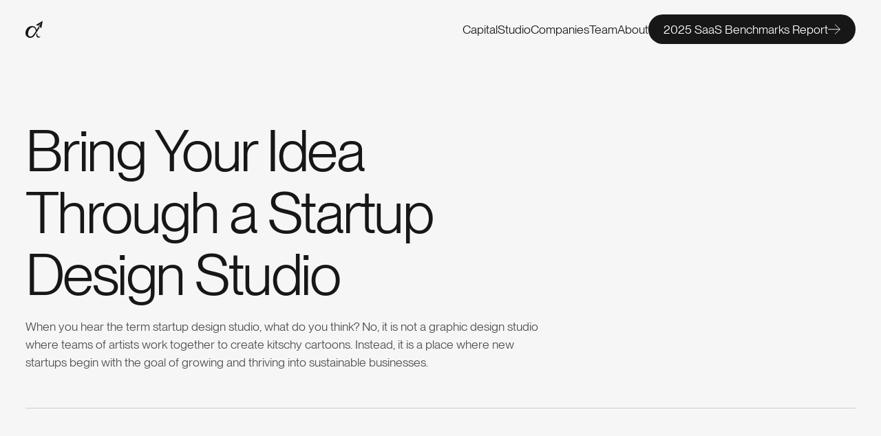

--- FILE ---
content_type: text/html
request_url: https://www.highalpha.com/resources/startup-design-studio
body_size: 14877
content:
<!DOCTYPE html><!-- Last Published: Fri Jan 16 2026 17:14:32 GMT+0000 (Coordinated Universal Time) --><html data-wf-domain="www.highalpha.com" data-wf-page="6564dc77d7b3f86d9c057fab" data-wf-site="6549708e39df0d503dfabcb6" lang="en" data-wf-collection="6564dc77d7b3f86d9c057f98" data-wf-item-slug="startup-design-studio"><head><meta charset="utf-8"/><title>Bring Your Idea Through a Startup Design Studio | High Alpha</title><meta content="We’re always looking for entrepreneurs who want to partner with a startup design studio that combines startup building with venture funding." name="description"/><meta content="Bring Your Idea Through a Startup Design Studio | High Alpha" property="og:title"/><meta content="We’re always looking for entrepreneurs who want to partner with a startup design studio that combines startup building with venture funding." property="og:description"/><meta content="https://cdn.prod.website-files.com/654a984b016a28880a591df7/655522de3ef4feebc3f577ff_65550610f20c9ee74197eb43_ha-opengraph.webp" property="og:image"/><meta content="Bring Your Idea Through a Startup Design Studio | High Alpha" property="twitter:title"/><meta content="We’re always looking for entrepreneurs who want to partner with a startup design studio that combines startup building with venture funding." property="twitter:description"/><meta content="https://cdn.prod.website-files.com/654a984b016a28880a591df7/655522de3ef4feebc3f577ff_65550610f20c9ee74197eb43_ha-opengraph.webp" property="twitter:image"/><meta property="og:type" content="website"/><meta content="summary_large_image" name="twitter:card"/><meta content="width=device-width, initial-scale=1" name="viewport"/><meta content="TkrGflIu54dSLUA6XkthYxRoUtHv6EU-zxuZ0TyjpEM" name="google-site-verification"/><link href="https://cdn.prod.website-files.com/6549708e39df0d503dfabcb6/css/high-alpha-new.shared.2db33e14c.min.css" rel="stylesheet" type="text/css" integrity="sha384-LbM+FMyIxIrSw+ue4ZAY3YhYGSEIVEJA693mVB79E9pePCacKwRV/MstRsjUF1gY" crossorigin="anonymous"/><link href="https://fonts.googleapis.com" rel="preconnect"/><link href="https://fonts.gstatic.com" rel="preconnect" crossorigin="anonymous"/><script src="https://ajax.googleapis.com/ajax/libs/webfont/1.6.26/webfont.js" type="text/javascript"></script><script type="text/javascript">WebFont.load({  google: {    families: ["Inconsolata:400,700"]  }});</script><script type="text/javascript">!function(o,c){var n=c.documentElement,t=" w-mod-";n.className+=t+"js",("ontouchstart"in o||o.DocumentTouch&&c instanceof DocumentTouch)&&(n.className+=t+"touch")}(window,document);</script><link href="https://cdn.prod.website-files.com/6549708e39df0d503dfabcb6/65497777193a150350f630d2_ha-favicon.png" rel="shortcut icon" type="image/x-icon"/><link href="https://cdn.prod.website-files.com/6549708e39df0d503dfabcb6/6549777ad9aa0dc845076950_ha-webclip.svg" rel="apple-touch-icon"/><!-- Google Tag Manager -->
<script>(function(w,d,s,l,i){w[l]=w[l]||[];w[l].push({'gtm.start':
new Date().getTime(),event:'gtm.js'});var f=d.getElementsByTagName(s)[0],
j=d.createElement(s),dl=l!='dataLayer'?'&l='+l:'';j.async=true;j.src=
'https://www.googletagmanager.com/gtm.js?id='+i+dl;f.parentNode.insertBefore(j,f);
})(window,document,'script','dataLayer','GTM-T8N6RK');</script>
<!-- End Google Tag Manager -->
<!-- Jetboost -->
<script id="jetboost-script" type="text/javascript"> window.JETBOOST_SITE_ID = "clp1ctk2000bx0jpu69k040k6"; (function(d) { var s = d.createElement("script"); s.src = "https://cdn.jetboost.io/jetboost.js"; s.async = 1; d.getElementsByTagName("head")[0].appendChild(s); })(document); </script>
<!-- End Jetboost -->
<style>
[fix-anim] {visibility: hidden;}
</style></head><body><div class="styles__global-embed-code w-embed"><style>
html { font-size: 16px;}
@media (min-width: 240px) {
   html {font-size: calc(15.11px + 0.89 * ((100vw - 240px) / 239));}
}
@media (min-width: 768px) {
   html {font-size: calc(12.8px + 3.2 * ((100vw - 768px) / 223));}
}
@media (min-width: 992px) {
   html {font-size: calc(10.93px + 5.07 * ((100vw - 992px) / 448));}
}
@media (min-width: 1440px) {
   html {font-size: 16px;}
}

.u-bg-black, .u-bg-primary {--text-secondary: var(--text-white-secondary);}
.u-bg-lightgray, .u-bg-gray, .u-bg-white {--text-secondary: var(--text-secondary);}

/* Render font like in Figma */
* {
  -webkit-font-smoothing: antialiased;
	-moz-font-smoothing: antialiased;
	-o-font-smoothing: antialiased;
}

/* Fully render images */
[data-img="render"] {
	image-rendering: -webkit-optimize-contrast;
  image-rendering: high-quality;
}

/* Change the text color selection */
::selection {
	background: #0249D9;
	color: #FFFFFF;
	text-shadow: none;
}

/* Reset default form components */
input,
textarea,
select {
	-webkit-appearance: none;
	-moz-appearance: none;
	appearance: none; border-radius: 0; 
	background-image: none; 
}


/* Text link underline size and spacing */
a {
	text-underline-position: under; 
	text-decoration-thickness: 0.045em;
}

#footer a:focus-within, .u-bg-primary a:focus-within {
    outline-color: var(--border-strong);
}

/* Remove top margin on rich text first child */
.w-richtext>:first-child {
	margin-top: 0;
}
/* Remove bottom margin of rich text last child */
.w-richtext>:last-child, .w-richtext ol li:last-child, .w-richtext ul li:last-child {
	margin-bottom: 0;
}

/* Remove rich text margin of stacked headings */
.rich-text h2 + h3, .rich-text h3 + h4 {
	margin-top: -.375em;
}

/* Add spacing for image groups */
.rich-text figure {
	margin: 2.5em 0;
}

/* Round rich text img corners */
.rich-text img {
	border-radius: var(--corner-radius)
}

/* Blockquote */
.rich-text blockquote:before {
	content: '\201C';
  position: absolute;
  transform: translate(-100%, -22.5%);
  margin-left: -.0625em;
  font-size: 3.25em;
  color: var(--text-primary);
}
.rich-text blockquote + h6 {
	margin-top: -1.375em;
}

/* Visually hide element */
.hide-visually {
   position: absolute;
   clip: rect(1px, 1px, 1px, 1px);
   clip-path: inset(0px 0px 99.9% 99.9%);
   overflow: hidden;
   height: 1px;
   width: 1px;
   padding: 0;
   border: 0;
}

/* Prevent click and hover interactions */
.click-off {
	pointer-events: none;
}

/* Enable click and hover interaction */
.click-on {
  pointer-events: auto;
}

/* Truncate Blog Titles */
[truncate-4] {
  display: -webkit-box;
  -webkit-line-clamp: 4;
  -webkit-box-orient: vertical;  
  overflow: hidden;
}
[truncate-2] {
  display: -webkit-box;
  -webkit-line-clamp: 2;
  -webkit-box-orient: vertical;  
  overflow: hidden;
}

/* Inherit text color */
.nav-brand, .nav_link, .w-nav-button.w--open {
	color: inherit;
}

/* Nav open fixes */
.nav-brand_logo {overflow: visible !important}
.w-nav-overlay {top: 0}
.nav-btn_icon path {fill: currentColor}
[theme="black"].section.cc-nav {background-color: var(--background-dark);}
[theme="blue"].section.cc-nav {background-color: var(--background-accent);}
[theme="black"], [theme="blue"] {color: var(--text-white);}
[theme="black"] .footer-link_underline.cc-nav, [theme="blue"] .footer-link_underline.cc-nav {background-color: var(--border-white)}
[theme="black"] .nav_link.w--current, [theme="blue"] .nav_link.w--current {box-shadow: inset 0 -1px 0 0 var(--border-white);}
[theme="black"].w-nav .btn {background-color: var(--background-accent)}

@media (max-width: 767px) {
	.section.cc-nav .btn {font-size: 1.25rem}
	.w-nav[theme="black"] .btn.cc-dark {background-color: var(--background-accent);}
  .nav-menu-wrap[theme="black"] {background-color: var(--background-dark);}
  .nav-menu-wrap[theme="blue"] {background-color: var(--background-accent);}
  [theme="black"] .nav_link.w--current, [theme="blue"] .nav_link.w--current {box-shadow: none;}
  [theme="black"] .nav_link, [theme="blue"] .nav_link {border-top: 1px solid rgb(255 255 255 / 20%)}
}

/* Hover Effects */
.ft-blog-card:hover .ft-blog-card_img, .card-event:hover .co-grid-slider_media {transform: scale(1.05)}
.card-team:hover .card-team-links {opacity: 1}

/* Slider */
.splide__slide {cursor: grab; -webkit-mask-image: -webkit-radial-gradient(white, black);}
.splide__slide:active {cursor: grabbing;}
.splide__arrows {pointer-events: none}
.splide__arrow {pointer-events: auto}
.splide__arrow[disabled] {
	background-color: var(--primitive--neutral-200);
  border-color: transparent;
}
.splide__arrow.cc-arrow-outline[disabled] {
	background-color: transparent;
  opacity: 20%;
  border-color: var(--border-white);
}
.splide__slide.cc-timeline-control-slide {cursor: pointer}
.splide__slide.cc-timeline-control-slide.is-active {opacity: 100%;}
.splide__slide.cc-timeline-control-slide.is-active .timeline-control-btn{ border-bottom: solid 1px var(--border-accent);}

/* Billboard theming */
.billboard[bg="blue"] {background-color: var(--background-accent);}
.billboard[bg="blue"] .btn:not(.cc-secondary) {background-color: var(--background-dark);}

/* Hubspot Forms */
.hs-form>p {margin:.5rem;margin-bottom:.5rem;} 
.hs-form a {color: inherit}
.hs-form .input {margin-right: 0 !important;}
.hs-form>fieldset {max-width: 100% !important;}
.hs-input {width: 100% !important;}
.hs-error-msgs>label {margin-bottom: 0px !important;}
.hs-form-booleancheckbox-display>span {margin-left: 0 !important;}
 
.hs-form select, .hs-dateinput input {
  background-position: 100% 50%;
  background-size: auto 100%;
  background-repeat: no-repeat;
}
.hs-form select {background-image: url("https://cdn.prod.website-files.com/6549708e39df0d503dfabcb6/655bbddc91f9e8ba7fbf8f77_select-icon.svg");}
.hs-dateinput input {background-image: url("https://cdn.prod.website-files.com/6549708e39df0d503dfabcb6/655bfba7f4706358728e9d33_calendar.svg")
}
.hs-input[type=checkbox], .hs-input[type=radio], .hs-button[type=submit], .hs-input[type=date] {cursor: pointer;}

/* Radio & Checkbox Inputs */
.hs-input[type=radio], .hs-input[type=checkbox] {
	margin-top: .0625em;
	width: 1em !important;
  height: 1em !important;
	min-height: auto !important;
	margin-right: 0.5rem;
}
.hs-input[type=radio] {border-radius: 50%;}

.hs-input[type=radio]:checked {
	box-shadow: inset 0 0 0 4px var(--border-accent);
  border-color: var(--border-accent)
}
.hs-input[type=checkbox]:checked {
	border-color: var(--border-accent);
	background-color: var(--background-accent);
  background-image: url("https://cdn.prod.website-files.com/6549708e39df0d503dfabcb6/655bf2df4e031391e372530d_checkmark-sm.svg");
  background-position: 50% 50%;
  background-size: 100% 100%;
  background-repeat: no-repeat;
}

/* Doc Uploads */
.hs-input[type=file] {
	border: none;
  padding: .25rem 0;
  min-height: auto !important;
}

/* Footer Form */
#footer .hs-input:focus-within {outline: solid 2px var(--background-dark);}
#footer .hs-error-msgs {color: var(--text-white);}
#footer .hs-button {background-color: var(--background-dark);}
#footer label span {display: none;}
#footer .hs-form-field {margin-bottom: 1rem;}
#footer .submitted-message p {
	padding: 1rem;
	margin-top: .5rem;
	font-size: 1rem;
	border: 1px solid var(--border-white);
	border-radius: var(--corner-radius);
}

/* Updates Form */
.side-box.cc-light-box .hs-input {
    border-color: var(--border-soft);
    color: var(--text-primary);
}
.side-box.cc-light-box .hs-input:focus {border-color: var(--border-strong);}
.side-box.cc-light-box .hs-input::placeholder {color: var(--text-secondary);}

/* Resource Bullets */
.resource-item:before {
	display: block;
  content: '\2022';
  position: absolute;
  transform: translateX(-100%);
  padding-right: .75em;
}

/* Company Hover */
.co-item::after {
	content: '';
  position: absolute;
  top: 0%;
  bottom: 0%;
  width: 100vw;
  z-index: 0;
  background-color: transparent;
  transition-duration: 200ms;
  transition-timing-function: ease;
}
.co-item:hover::after {background-color: #DFDFDF}
.co-trigger:hover .co-trigger-desc {opacity: 1}
[company="Project44"] {text-transform: lowercase}

/* Lottie Consistent Stroke */
.hero-lottie path, .capital-loop path, .page-card_lottie path {vector-effect: non-scaling-stroke;}

/* Lightbox Fixes */
.w-lightbox-frame, .w-lightbox-embed {
    width: 96vw;
    height: 80vh;
}

/* Hide Mobile Attr */
@media (max-width: 767px) {
	[hide-mobile] {display: none}
}
</style></div><div class="page-wrapper"><div data-animation="default" class="section cc-nav w-nav" data-easing2="ease" Theme="white" data-easing="ease" data-collapse="small" data-w-id="1d1cb038-4175-62d4-47bf-f135692dde57" role="banner" data-duration="400" data-doc-height="1"><div class="container cc-nav-container"><a href="/" class="nav-brand w-inline-block"><div class="nav-brand_logo w-embed"><svg class="nav-brand_logo" fill="currentColor" viewBox="0 0 28 28" xmlns="http://www.w3.org/2000/svg">
<path d="M27.6891 0.562282L17.1772 6.83175C17.0863 6.88946 17.0455 7.02318 17.0771 7.11749C17.0942 7.16535 17.143 7.21039 17.1864 7.21462C17.1864 7.21462 18.9026 7.3962 20.8783 8.24357C21.2405 7.90153 25.2709 4.09537 25.2709 4.09537L22.119 8.88966C22.119 8.88966 24.6623 10.8828 25.5633 12.4087C25.5922 12.4537 25.6607 12.4565 25.7029 12.4481C25.7779 12.434 25.8333 12.358 25.8556 12.2721L27.992 0.81002C28.0421 0.618586 27.8471 0.459527 27.6878 0.562282H27.6891Z"/>
<path d="M22.1192 8.8915V8.88869C22.1192 8.88869 18.5261 14.4572 18.1415 15.0526C17.886 13.5619 16.8573 10.3582 13.2563 9.14769C9.17199 7.77527 1.52484 10.0021 0.122119 18.6715C-0.520631 22.6424 1.35493 26.8131 6.19795 27.8547C6.19795 27.8547 11.5191 29.2032 14.9304 23.7516C16.6255 21.4361 18.7737 18.0606 18.7737 18.0606C19.452 16.9416 22.7896 11.7137 22.7896 11.7137C22.8107 10.2132 22.1534 8.95203 22.1218 8.8915H22.1192ZM12.6729 23.2519C9.82791 26.861 6.35995 26.1924 5.09158 24.499C3.94569 22.969 3.50314 18.39 6.74192 13.8547C6.74192 13.8547 9.27209 10.1907 12.4964 10.8227C14.3812 11.2112 16.6453 12.7863 16.7506 17.2527C16.7506 17.2527 15.5889 19.5527 12.6715 23.2519H12.6729Z"/>
<path d="M24.3991 25.3949C24.3517 25.3484 24.3069 25.3414 24.2503 25.3794C23.8696 25.6398 23.086 26.2465 22.1245 26.1043C19.3467 25.6947 19.024 22.2405 18.6565 19.9756C16.8349 23.4623 17.9703 25.2936 18.2969 25.789C18.8264 26.5914 19.4468 27.3008 20.3898 27.6766C21.0089 27.923 22.7909 28.2706 24.3741 25.606C24.3741 25.606 24.4702 25.4653 24.3991 25.3935V25.3949Z"/>
</svg></div><div class="u-sr-only">Home</div></a><link rel="prefetch" href="/"/><nav role="navigation" theme="white" class="nav-menu-wrap w-nav-menu"><div class="nav-menu"><a data-w-id="e23a0476-67fe-204c-19c9-0250ab3ba9ec" href="/capital" class="nav_link w-inline-block"><div>Capital</div><div class="footer-link_underline cc-nav"></div></a><link rel="prefetch" href="/capital"/><a data-w-id="e23a0476-67fe-204c-19c9-0250ab3ba9ec" href="/studio" class="nav_link w-inline-block"><div>Studio</div><div class="footer-link_underline cc-nav"></div></a><link rel="prefetch" href="/studio"/><a data-w-id="e23a0476-67fe-204c-19c9-0250ab3ba9ec" href="/companies" class="nav_link w-inline-block"><div>Companies</div><div class="footer-link_underline cc-nav"></div></a><link rel="prefetch" href="/companies"/><a data-w-id="e23a0476-67fe-204c-19c9-0250ab3ba9ec" href="/team" class="nav_link w-inline-block"><div>Team</div><div class="footer-link_underline cc-nav"></div></a><a data-w-id="e23a0476-67fe-204c-19c9-0250ab3ba9ec" href="/about" class="nav_link w-inline-block"><div>About</div><div class="footer-link_underline cc-nav"></div></a><a href="https://www.highalpha.com/saas-benchmarks" class="btn cc-dark w-inline-block"><div>2025 SaaS Benchmarks Report</div><div class="btn-icon-wrap"><img src="https://cdn.prod.website-files.com/6549708e39df0d503dfabcb6/65498b5154f0f50e1a89a524_button-arrow-white.svg" loading="lazy" width="20" height="20" alt="" class="btn_icon btn_icon--extra"/><img src="https://cdn.prod.website-files.com/6549708e39df0d503dfabcb6/65498b5154f0f50e1a89a524_button-arrow-white.svg" loading="lazy" width="20" height="20" alt="" class="btn_icon btn_icon--main"/></div></a></div></nav><div class="nav-btn w-nav-button"><div class="nav-btn-wrap"><div data-is-ix2-target="1" class="nav-btn_icon" data-w-id="1d1cb038-4175-62d4-47bf-f135692dde69" data-animation-type="lottie" data-src="https://cdn.prod.website-files.com/6549708e39df0d503dfabcb6/65525d56199634aeb28427bc_nav-menu-button.json" data-loop="0" data-direction="1" data-autoplay="0" data-renderer="svg" data-default-duration="0.6833333333333333" data-duration="0" data-ix2-initial-state="0"></div></div></div></div></div><main id="main" fix-anim="" class="page-main"><section class="section"><div class="container"><div class="row"><div class="col col-lg-8 col-sm-12"><div class="pillar-page-max-w"><h1 data-anim="intro-h1" data-split="line" class="heading-xl">Bring Your Idea Through a Startup Design Studio</h1><div class="u-mt-1"><p data-anim="intro-p" data-split="line" class="u-mb-0 u-text-lightblack">When you hear the term startup design studio, what do you think? No, it is not a graphic design studio where teams of artists work together to create kitschy cartoons. Instead, it is a place where new startups begin with the goal of growing and thriving into sustainable businesses.</p></div></div></div></div><div class="u-mt-3 u-mb-3"><div class="u-border u-bg-gray"></div></div><div class="gsap-intro-fix"><div class="row"><div class="col col-lg-8 col-sm-12"><div class="pillar-page-max-w"><div class="rich-text w-richtext"><p>Think of it this way. Essentially, a startup design studio is like a kitchen where entrepreneurs create the perfect recipe for their new business. Likewise, the venture studio acts as a place where product design startups and other firms get the support and guidance they need to get off the ground.   </p><p>Working with a startup studio is an ideal path for anyone who has a great idea for an app or piece of software but doesn’t know how to take the process any further. <a href="https://highalpha.com/why-venture-studios-are-the-future-of-company-building/" target="_blank">Venture studios</a> are distinctly designed to build startup companies in rapid succession, meaning they consistently have the resources on hand to make growth possible.    </p><p>For example, it is often easier to find development experts, venture capital guidance, and other knowledgeable individuals when working with a startup studio. The main goal is to create a world-class business organization from the ground up, so everyone within the venture studio has the same goal for business development.    </p><p>Is a startup design studio the same as a business incubator? Well, yes and no. Both focus on building companies, but incubators are often a lot more hands-off throughout the process. Venture studios take ownership in the growth of the business.     </p><p>To be considered a startup design studio, there are three elements that need to be considered. First, the studio should pool resources and talent to build these startups from the ground up as individual projects. Second, these projects are likely running in succession to one another, sharing talent and resources where necessary. Third, the venture studio generally sticks with the project or budding business from the beginning until it reaches a moderate level of success, which can take months to even years.    </p><p>Why should someone with an idea take this route versus trying to go it alone? By having the resources and knowledgeable experts already in place at a startup design studio, they can rest assured that their vision is going to become a reality. Venture studios typically stick to projects they know they can grow into enterprising businesses with the tools they already have at their disposal. As an entrepreneur, working with one of these organizations is an ideal way to fast-track success.    </p><h2>Design Studio Business Model    </h2><p>If you’re wondering what the overall design studio business model entails, it is really quite simple. The design studio seeks out ideas for new and exciting innovations. Once someone steps forward with an idea for a startup, the studio seeks to make the idea come to fruition. They handle every single aspect, from initial research to product design, testing, finance, marketing, and more. While this can vary from one project contract to another, the studio generally receives a portion of the equity in the business or some other financial arrangement to make up for the use of resources and time in growing the idea.    </p><p>But, what if you’re coming at this from a different angle and what to know how to build a design company? For example, you like the sound of what a venture studio offers and would like to find out how to operate your own.     </p><p>The first step is to start a design studio checklist. Include elements like the team you would need to hire for every step of growing a business in your niche, the special equipment necessary for product innovation, and what you would need to have all the experts necessary to grow a startup from the ground up. To be a design studio, you have to be ready to tackle every aspect of a growth project, which is why brainstorming ahead of time is paramount.   </p><p>Design studio startup costs are another element you’ll need to consider. Hiring top talent, obtaining technical resources, and building a team with enough knowledge to grow startups takes both time and an immense amount of money. That’s why most design studios are subsidiaries of large corporations, which use the growing startups as a way to fund new and exciting innovations in their existing industries.    </p><p>Does this mean that independent startup design studios don’t exist? Not exactly. While they are financially harder to get off the ground than those with corporate backing, there are many out there who operate separately from other companies and organizations while still becoming wildly successful. In turn, they’re able to help thousands of other entrepreneurs turn their ideas into realities.    </p><h2>How to Start a Design Studio   </h2><p>If you’re still wondering how to start a design studio, you’ll first need to decide on a niche. Do you plan to help individuals develop software applications, build physical products, or something entirely different? Once you’ve narrowed this down, you can move to the next phase: funding.    </p><p>Finding venture capital firms to help you in starting a design studio isn’t always easy. Usually, you’ll need to have a solid background in this type of financial arena or hire someone who does. This is a super crucial part of setting up your studio, and it surely pays to do it right.    </p><p>Then it is time to start deciding how you’re going to pay for everything necessary for your new venture, such as staffing, office space, computers, and other basic aspects of running the business. These venture capital firms are going to expect a share of the profits in exchange for their money, so be prepared to negotiate throughout this process.   </p><p>Once you’ve secured the financial aspects of starting a creative studio, it is time to start building your team. As the old saying goes, cheap talent isn’t good and good talent isn’t cheap. You want to fill your startup design studio with as many bright minds and innovators as you can, which means it pays to be picky throughout your hiring process.    </p><p>After you have a solid team in place, you can move to the next phase of the design studio setup. This is where you get in touch with the people who have ideas for startups or specific products. From there, your team can start to take on projects, grow these businesses, and make money on your investment. Finally, you’ll repeat this process multiple times over, growing and scaling as you take on more young companies as individual projects.    </p><p>Is the process of starting a design studio difficult? Of course. This is why there are only a few across the country that have become widely known. It takes an incredible amount of time, energy, finances, and a knack for spotting winning ideas for one of these studios to become successful. However, with the right skills and a high level of tenacity, it is definitely possible.   </p><h2>Software Design Studio    </h2><p>While there are many different types of design studios out there, those that specialize in software engineering seem to be some of the most profitable. For example, <a href="https://highalpha.com/studio/" target="_blank">High Alpha</a> is a software design studio that focuses solely on building SaaS startup companies. Other studios specialize in physical product development,     </p><p>Why do these design startups work so well? It only takes a single person to identify a problem and come up with an idea for a piece of software that solves the issue. However, the process of developing that thought into fruition often takes a team of developers, marketers, and financial consultants with a wide skill set. When they all come together, that tiny little idea is put into motion, creating a company around making it all a reality.    </p><p>There have been a vast number of industrial design startups that began thanks to software studios. And some of the best design startups only became possible due to being involved with a talented team at a studio. Are you looking for a few examples? Consider <a href="https://highalpha.com/mandolin-secures-5m-seed-round-to-fuel-rapid-growth-connecting-musicians-venues-and-fans-with-bold-new-livestream-platform/" target="_blank">Mandolin</a>, a concert live streaming platform that helps musicians safely perform virtually for thousands of global fans. Or <a href="https://highalpha.com/company-spotlight-lessonly/" target="_blank">Lessonly</a>, learning software for teams. And there’s even <a href="https://highalpha.com/high-alpha-launches-collaborative-real-estate-platform-shaker-to-transform-the-home-buying-process/" target="_blank">Shaker</a>, a collaborative platform for real estate professionals.    </p><p>Of course, those are just a few of the thousands of different success stories that come from working with a software design studio. As the industry continues to evolve, we’re likely to see a high number of these organizations pop up to help other changemakers bring their ideas full circle.    </p><p>The notion that having an idea for a software platform requires a degree in development is both outdated and incorrect, thanks to software design studios. These venture organizations make it possible for anyone to be a co-founder while having access to those who have the necessary knowledge.    </p><p>Whether you’re looking for someone to help you with a specific project or want to open a software design studio, one fact remains the same: these types of organizations aren’t going anywhere soon. As we all become more dependent on software to fuel and enrich our daily lives, the need for growing and developing startups is more important than ever.</p><h1> </h1><h3> </h3><h1> </h1></div></div></div><div class="col col-lg-4 col-sm-12"><div class="side-ads-wrap"><div class="ha-ad"><img src="https://cdn.prod.website-files.com/6549708e39df0d503dfabcb6/6567ae1fb888f2ef73f10c99_High_Alpha_Staircase_2.png" loading="lazy" sizes="100vw" srcset="https://cdn.prod.website-files.com/6549708e39df0d503dfabcb6/6567ae1fb888f2ef73f10c99_High_Alpha_Staircase_2-p-500.png 500w, https://cdn.prod.website-files.com/6549708e39df0d503dfabcb6/6567ae1fb888f2ef73f10c99_High_Alpha_Staircase_2-p-800.png 800w, https://cdn.prod.website-files.com/6549708e39df0d503dfabcb6/6567ae1fb888f2ef73f10c99_High_Alpha_Staircase_2-p-1080.png 1080w, https://cdn.prod.website-files.com/6549708e39df0d503dfabcb6/6567ae1fb888f2ef73f10c99_High_Alpha_Staircase_2.png 1381w" alt="High Alpha Staircase in a Modern Office with Venture Studio and Startup Workers Sitting and Working" class="ha-ad_img"/><div class="ha-ad-content"><h2 class="h4">High Alpha Venture Studio</h2><div class="ha-ad_p-stack"><p class="u-mb-0">The venture studio model is a new model for entrepreneurship, combining company building with venture funding in order to compress time, iterate quickly, and scale faster.</p><p class="u-mb-0">We’re always looking for entrepreneurs with ideas who want to start a company inside a venture studio. Check out the ideas we&#x27;re currently exploring, or tell us one of your own.</p></div><div class="btn-wrap"><a href="/studio" class="btn w-inline-block"><div>Learn More</div><div class="btn-icon-wrap"><img src="https://cdn.prod.website-files.com/6549708e39df0d503dfabcb6/65498b5154f0f50e1a89a524_button-arrow-white.svg" loading="lazy" width="20" height="20" alt="" class="btn_icon btn_icon--extra"/><img src="https://cdn.prod.website-files.com/6549708e39df0d503dfabcb6/65498b5154f0f50e1a89a524_button-arrow-white.svg" loading="lazy" width="20" height="20" alt="" class="btn_icon btn_icon--main"/></div></a></div></div></div><div class="side-box cc-light-box"><h2 class="h4">Other Resources</h2><div class="w-dyn-list"><div role="list" class="w-dyn-items"><div role="listitem" class="w-dyn-item"><a href="/resources/stages-of-startup-funding" class="resource-item w-inline-block"><h3 class="paragraph-md">Stages of Startup Funding</h3></a></div><div role="listitem" class="w-dyn-item"><a href="/resources/techstars-vs-y-combinator" class="resource-item w-inline-block"><h3 class="paragraph-md">Techstars vs Y Combinator</h3></a></div><div role="listitem" class="w-dyn-item"><a href="/resources/startup-funding-resources" class="resource-item w-inline-block"><h3 class="paragraph-md">Startup Funding Resources and Tips</h3></a></div><div role="listitem" class="w-dyn-item"><a href="/resources/building-a-startup" class="resource-item w-inline-block"><h3 class="paragraph-md">Get Expert Advice About Building a Startup</h3></a></div><div role="listitem" class="w-dyn-item"><a href="/resources/b2b-startups" class="resource-item w-inline-block"><h3 class="paragraph-md">Building the Next Generation of B2B Startups</h3></a></div><div role="listitem" class="w-dyn-item"><a href="/resources/b2b-saas-venture-capital" class="resource-item w-inline-block"><h3 class="paragraph-md">B2B SaaS Venture Capital</h3></a></div><div role="listitem" class="w-dyn-item"><a href="/resources/angel-investors" class="resource-item w-inline-block"><h3 class="paragraph-md">Angel Investors and Venture Capital</h3></a></div><div role="listitem" class="w-dyn-item"><a href="/resources/accelerator-alternative" class="resource-item w-inline-block"><h3 class="paragraph-md">Startup Accelerator Alternatives</h3></a></div><div role="listitem" class="w-dyn-item"><a href="/resources/ways-to-raise-capital-for-a-company" class="resource-item w-inline-block"><h3 class="paragraph-md">Ways to Raise Capital for a Company</h3></a></div><div role="listitem" class="w-dyn-item"><a href="/resources/venture-capitalist-near-me" class="resource-item w-inline-block"><h3 class="paragraph-md">Find a Venture Capitalist Near Me</h3></a></div></div></div></div><div class="side-box cc-dark-box"><h2 class="h4">Sign Up For Our Monthly Newsletter</h2><div class="form-embed w-embed w-script"><script charset="utf-8" type="text/javascript" src="//js.hsforms.net/forms/embed/v2.js"></script>
<script>
  hbspt.forms.create({
    region: "na1",
    portalId: "2994607",
    formId: "de448c90-3cc2-43fd-b0f5-855f79096632"
  });
</script></div></div></div></div></div></div></div></section><section class="section u-pt-0"><div class="container"><div class="row"><div class="col"><h2 data-anim="scroll-title" data-split="line" class="paragraph-xl">Suggested Content</h2></div></div><div class="u-mt-1"><div class="posts-wrap w-dyn-list"><div role="list" class="row w-dyn-items"><div role="listitem" class="col col-lg-4 col-md-6 col-sm-12 w-dyn-item"><div data-w-id="84f34fbf-b5de-c3aa-1b54-76e962cd0253" class="blog-card"><h3 truncate-4="true" class="paragraph-lg">5 Things Startups Should Consider With a Second Close in a Funding Round</h3><div class="blog-card_date"><div class="paragraph-sm u-text-black">January 9, 2026</div></div><div class="u-mt-auto"><p truncate-2="true" class="paragraph-sm u-text-lightblack">There are topics that come up while closing a funding round that many founders have not experienced, one of these topics is a “second close.” Here&#x27;s what founders need to know.</p><div class="blog-card_footer"><div>Tim Page</div><div class="blog-card_icon-wrap"><img src="https://cdn.prod.website-files.com/6549708e39df0d503dfabcb6/654c0dbcf79f70f4446fde75_blog-arrow-long.svg" loading="lazy" width="24" height="20" alt="" class="blog-card_icon cc-next"/><img src="https://cdn.prod.website-files.com/6549708e39df0d503dfabcb6/654c0dbcf79f70f4446fde75_blog-arrow-long.svg" loading="lazy" width="24" height="20" alt="" class="blog-card_icon cc-current"/></div></div></div><a href="/blog/5-things-startups-should-consider-with-a-second-close" class="u-link-cover w-inline-block"><div class="u-sr-only">Go to Post</div></a></div></div><div role="listitem" class="col col-lg-4 col-md-6 col-sm-12 w-dyn-item"><div data-w-id="84f34fbf-b5de-c3aa-1b54-76e962cd0253" class="blog-card"><h3 truncate-4="true" class="paragraph-lg">Internal AI Adoption Is a Strategic Imperative. But Measuring It Is Just a Vibe.</h3><div class="blog-card_date"><div class="paragraph-sm u-text-black">December 19, 2025</div></div><div class="u-mt-auto"><p truncate-2="true" class="paragraph-sm u-text-lightblack">78% of SaaS founders are strongly encouraging AI adoption, yet over 75% lack clear metrics to measure it. </p><div class="blog-card_footer"><div>Mollie Kuramoto</div><div class="blog-card_icon-wrap"><img src="https://cdn.prod.website-files.com/6549708e39df0d503dfabcb6/654c0dbcf79f70f4446fde75_blog-arrow-long.svg" loading="lazy" width="24" height="20" alt="" class="blog-card_icon cc-next"/><img src="https://cdn.prod.website-files.com/6549708e39df0d503dfabcb6/654c0dbcf79f70f4446fde75_blog-arrow-long.svg" loading="lazy" width="24" height="20" alt="" class="blog-card_icon cc-current"/></div></div></div><a href="/blog/internal-ai-adoption-is-a-strategic-imperative-but-measuring-it-is-just-a-vibe" class="u-link-cover w-inline-block"><div class="u-sr-only">Go to Post</div></a></div></div><div role="listitem" class="col col-lg-4 col-md-6 col-sm-12 w-dyn-item"><div data-w-id="84f34fbf-b5de-c3aa-1b54-76e962cd0253" class="blog-card"><h3 truncate-4="true" class="paragraph-lg">Why We’re Investing in Verisoul: The Defense Layer for an Internet Under Attack</h3><div class="blog-card_date"><div class="paragraph-sm u-text-black">December 16, 2025</div></div><div class="u-mt-auto"><p truncate-2="true" class="paragraph-sm u-text-lightblack">Today, we’re thrilled to share that High Alpha is leading Verisoul’s $8.8 million Series A — backing a team that is redefining how the modern internet fights fraud.</p><div class="blog-card_footer"><div>Scott Dorsey, Katelyn Vierk</div><div class="blog-card_icon-wrap"><img src="https://cdn.prod.website-files.com/6549708e39df0d503dfabcb6/654c0dbcf79f70f4446fde75_blog-arrow-long.svg" loading="lazy" width="24" height="20" alt="" class="blog-card_icon cc-next"/><img src="https://cdn.prod.website-files.com/6549708e39df0d503dfabcb6/654c0dbcf79f70f4446fde75_blog-arrow-long.svg" loading="lazy" width="24" height="20" alt="" class="blog-card_icon cc-current"/></div></div></div><a href="/blog/why-were-investing-in-verisoul-the-defense-layer-for-an-internet-under-attack" class="u-link-cover w-inline-block"><div class="u-sr-only">Go to Post</div></a></div></div></div></div></div></div></section><section class="section u-pt-0"><div class="container"><div class="row"><div class="col"><div bg="black" class="billboard"><div class="billboard-content-wrap"><div class="billboard-content"><h2>We Give Founders a Fast Start</h2><p class="paragraph-sm u-text-lightwhite">From idea to exit, together. When we partner with founders, we’re all in – combining expertise, empathy, embedded resources, and capital to create, build, and scale breakout companies.</p><div class="billboard-btn-group"><a href="#" class="btn cc-secondary cc-light w-inline-block w-lightbox"><div>Watch Video</div><div class="btn-icon-wrap"><img src="https://cdn.prod.website-files.com/6549708e39df0d503dfabcb6/65541e005197ace8103dd6f6_button-play-white.svg" loading="lazy" width="20" height="20" alt="" class="btn_icon btn_icon--extra"/><img src="https://cdn.prod.website-files.com/6549708e39df0d503dfabcb6/65541e005197ace8103dd6f6_button-play-white.svg" loading="lazy" width="20" height="20" alt="" class="btn_icon btn_icon--main"/></div><script type="application/json" class="w-json">{
  "items": [
    {
      "url": "https://vimeo.com/highalpha/studio?share=copy",
      "originalUrl": "https://vimeo.com/highalpha/studio?share=copy",
      "width": 1920,
      "height": 1080,
      "thumbnailUrl": "https://i.vimeocdn.com/video/1747194078-3d510b0ae5090d75b16a87a975628334d2d5d4c718297ed125cfef3355c0be1a-d_1280",
      "html": "<iframe class=\"embedly-embed\" src=\"//cdn.embedly.com/widgets/media.html?src=https%3A%2F%2Fplayer.vimeo.com%2Fvideo%2F880273935%3Fapp_id%3D122963&dntp=1&display_name=Vimeo&url=https%3A%2F%2Fvimeo.com%2F880273935&image=https%3A%2F%2Fi.vimeocdn.com%2Fvideo%2F1747194078-3d510b0ae5090d75b16a87a975628334d2d5d4c718297ed125cfef3355c0be1a-d_1280&key=96f1f04c5f4143bcb0f2e68c87d65feb&type=text%2Fhtml&schema=vimeo\" width=\"1920\" height=\"1080\" scrolling=\"no\" title=\"Vimeo embed\" frameborder=\"0\" allow=\"autoplay; fullscreen; encrypted-media; picture-in-picture;\" allowfullscreen=\"true\"></iframe>",
      "type": "video"
    }
  ],
  "group": ""
}</script></a><a href="/resources/startup-design-studio" aria-current="page" class="btn w-inline-block w--current"><div>Build With Us</div><div class="btn-icon-wrap"><img src="https://cdn.prod.website-files.com/6549708e39df0d503dfabcb6/65498b5154f0f50e1a89a524_button-arrow-white.svg" loading="lazy" width="20" height="20" alt="" class="btn_icon btn_icon--extra"/><img src="https://cdn.prod.website-files.com/6549708e39df0d503dfabcb6/65498b5154f0f50e1a89a524_button-arrow-white.svg" loading="lazy" width="20" height="20" alt="" class="btn_icon btn_icon--main"/></div></a></div></div></div><div class="billboard-media"><img loading="lazy" width="1200" height="772" alt="" src="https://cdn.prod.website-files.com/654a984b016a28880a591df7/65676c7057986620114c2fae_studio_overview_cover_photo.png" sizes="100vw" srcset="https://cdn.prod.website-files.com/654a984b016a28880a591df7/65676c7057986620114c2fae_studio_overview_cover_photo-p-500.png 500w, https://cdn.prod.website-files.com/654a984b016a28880a591df7/65676c7057986620114c2fae_studio_overview_cover_photo-p-800.png 800w, https://cdn.prod.website-files.com/654a984b016a28880a591df7/65676c7057986620114c2fae_studio_overview_cover_photo-p-1080.png 1080w, https://cdn.prod.website-files.com/654a984b016a28880a591df7/65676c7057986620114c2fae_studio_overview_cover_photo-p-1600.png 1600w, https://cdn.prod.website-files.com/654a984b016a28880a591df7/65676c7057986620114c2fae_studio_overview_cover_photo-p-2000.png 2000w, https://cdn.prod.website-files.com/654a984b016a28880a591df7/65676c7057986620114c2fae_studio_overview_cover_photo-p-2600.png 2600w, https://cdn.prod.website-files.com/654a984b016a28880a591df7/65676c7057986620114c2fae_studio_overview_cover_photo.png 2880w" class="billboard_cover-img"/></div></div></div></div></div></section></main><footer id="footer" class="section cc-footer"><div class="container"><div class="row"><div class="col col-lg-1 col-sm-12"><a href="/" class="footer-brand w-inline-block"><div class="footer-logo w-embed"><svg viewBox="0 0 32 32" fill="currentColor" xmlns="http://www.w3.org/2000/svg">
<path d="M28.2212 4.03287L17.5073 10.4228C17.4147 10.4817 17.3731 10.6179 17.4053 10.7141C17.4228 10.7629 17.4724 10.8088 17.5167 10.8131C17.5167 10.8131 19.2659 10.9981 21.2796 11.8618C21.6487 11.5132 25.7566 7.63386 25.7566 7.63386L22.5441 12.5203C22.5441 12.5203 25.1364 14.5518 26.0546 16.1069C26.0841 16.1529 26.1539 16.1557 26.1969 16.1471C26.2734 16.1328 26.3298 16.0553 26.3526 15.9678L28.53 4.28537C28.581 4.09026 28.3823 3.92814 28.2199 4.03287H28.2212Z"/>
<path d="M22.5443 12.5222V12.5193C22.5443 12.5193 18.8822 18.1948 18.4902 18.8017C18.2298 17.2824 17.1813 14.0171 13.5111 12.7833C9.34827 11.3845 1.55415 13.6541 0.124466 22.4902C-0.530637 26.5374 1.38098 30.7882 6.31707 31.8499C6.31707 31.8499 11.7405 33.2243 15.2174 27.6679C16.9451 25.3079 19.1345 21.8675 19.1345 21.8675C19.8259 20.727 23.2276 15.3987 23.2276 15.3987C23.2491 13.8693 22.5792 12.5839 22.547 12.5222H22.5443ZM12.9164 27.1586C10.0168 30.837 6.48219 30.1556 5.18944 28.4297C4.02153 26.8702 3.57047 22.2033 6.87149 17.5808C6.87149 17.5808 9.45029 13.8464 12.7366 14.4905C14.6576 14.8865 16.9652 16.4919 17.0726 21.044C17.0726 21.044 15.8886 23.3883 12.9151 27.1586H12.9164Z"/>
<path d="M24.8681 29.3428C24.8197 29.2954 24.7741 29.2882 24.7164 29.327C24.3284 29.5924 23.5297 30.2107 22.5497 30.0658C19.7185 29.6483 19.3896 26.1277 19.0151 23.8193C17.1585 27.373 18.3157 29.2395 18.6486 29.7445C19.1883 30.5622 19.8205 31.2853 20.7817 31.6683C21.4127 31.9194 23.229 32.2738 24.8426 29.558C24.8426 29.558 24.9406 29.4145 24.8681 29.3413V29.3428Z"/>
</svg></div><div class="u-sr-only">Home</div></a></div><div class="col col-lg-2 col-md-3 col-sm-6"><div class="footer-menu"><a data-w-id="db0c386b-d365-7814-8941-0c5ba92dbbfb" href="/careers" class="footer-link w-inline-block"><div class="footer-link_text">Careers</div><div class="footer-link_underline"></div></a><a data-w-id="db0c386b-d365-7814-8941-0c5ba92dbbfb" href="https://talent.highalpha.com/jobs" target="_blank" class="footer-link w-inline-block"><div class="footer-link_text">Portfolio Careers</div><img src="https://cdn.prod.website-files.com/6549708e39df0d503dfabcb6/654c298a683033e089f2e6ee_footer-arrow-up-right.svg" loading="lazy" width="16" height="16" alt="" class="footer-link_icon"/><div class="footer-link_underline"></div></a><a data-w-id="db0c386b-d365-7814-8941-0c5ba92dbbfb" href="/news" class="footer-link w-inline-block"><div class="footer-link_text">News</div><div class="footer-link_underline"></div></a><a data-w-id="db0c386b-d365-7814-8941-0c5ba92dbbfb" href="/blog" class="footer-link w-inline-block"><div class="footer-link_text">Blog</div><div class="footer-link_underline"></div></a><a data-w-id="db0c386b-d365-7814-8941-0c5ba92dbbfb" href="/events" class="footer-link w-inline-block"><div class="footer-link_text">Events</div><div class="footer-link_underline"></div></a><a data-w-id="db0c386b-d365-7814-8941-0c5ba92dbbfb" href="https://www.highalpha.com/2024-saas-benchmarks-report" target="_blank" class="footer-link w-inline-block"><div class="footer-link_text">SaaS Benchmarks Report</div><div class="footer-link_underline"></div></a></div></div><div class="col col-lg-5 col-md-3 col-sm-6"><div class="footer-menu"><a data-w-id="db0c386b-d365-7814-8941-0c5ba92dbbfb" href="https://twitter.com/highalpha" target="_blank" class="footer-link w-inline-block"><div class="footer-link_text">X</div><img src="https://cdn.prod.website-files.com/6549708e39df0d503dfabcb6/654c298a683033e089f2e6ee_footer-arrow-up-right.svg" loading="lazy" width="16" height="16" alt="" class="footer-link_icon"/><div class="footer-link_underline"></div></a><a data-w-id="db0c386b-d365-7814-8941-0c5ba92dbbfb" href="https://www.linkedin.com/organization/high-alpha/" target="_blank" class="footer-link w-inline-block"><div class="footer-link_text">LinkedIn</div><img src="https://cdn.prod.website-files.com/6549708e39df0d503dfabcb6/654c298a683033e089f2e6ee_footer-arrow-up-right.svg" loading="lazy" width="16" height="16" alt="" class="footer-link_icon"/><div class="footer-link_underline"></div></a><a data-w-id="db0c386b-d365-7814-8941-0c5ba92dbbfb" href="https://www.instagram.com/highalphastudio/" target="_blank" class="footer-link w-inline-block"><div class="footer-link_text">Instagram</div><img src="https://cdn.prod.website-files.com/6549708e39df0d503dfabcb6/654c298a683033e089f2e6ee_footer-arrow-up-right.svg" loading="lazy" width="16" height="16" alt="" class="footer-link_icon"/><div class="footer-link_underline"></div></a></div></div><div class="col col-lg-4 col-md-5 col-sm-12"><div class="footer-sub-wrap"><h2 class="paragraph-lg">Subscribe to Our Newsletter to Stay in Touch with the Latest</h2><div class="sub-embed w-embed w-script"><script charset="utf-8" type="text/javascript" src="//js.hsforms.net/forms/embed/v2.js"></script>
<script>
  hbspt.forms.create({
    region: "na1",
    portalId: "2994607",
    formId: "de448c90-3cc2-43fd-b0f5-855f79096632"
  });
</script></div></div></div></div><div class="u-mt-3 u-pt-2"><div class="row"><div class="col col-lg-4 col-md-6 col-sm-12 col-sm-last"><div class="paragraph-sm">© 2025 High Alpha. All rights reserved.</div></div><div class="col col-lg-6 col-sm-12"><div class="paragraph-sm">830 Massachusetts Avenue, Indianapolis, IN 46204</div></div><div class="col col-lg-2 col-md-12 col-sm-first"><div class="footer-legal"><a data-w-id="db0c386b-d365-7814-8941-0c5ba92dbbfb" href="/privacy-policy" class="footer-link w-inline-block"><div class="footer-link_text">Privacy</div><div class="footer-link_underline"></div></a></div></div></div></div></div></footer></div><script src="https://d3e54v103j8qbb.cloudfront.net/js/jquery-3.5.1.min.dc5e7f18c8.js?site=6549708e39df0d503dfabcb6" type="text/javascript" integrity="sha256-9/aliU8dGd2tb6OSsuzixeV4y/faTqgFtohetphbbj0=" crossorigin="anonymous"></script><script src="https://cdn.prod.website-files.com/6549708e39df0d503dfabcb6/js/high-alpha-new.schunk.e0c428ff9737f919.js" type="text/javascript" integrity="sha384-ar82P9eriV3WGOD8Lkag3kPxxkFE9GSaSPalaC0MRlR/5aACGoFQNfyqt0dNuYvt" crossorigin="anonymous"></script><script src="https://cdn.prod.website-files.com/6549708e39df0d503dfabcb6/js/high-alpha-new.schunk.7440d3a129f2d882.js" type="text/javascript" integrity="sha384-MIe+dtk37s8Hwo/XYWXGrNcOhZ46Yw4AccTqnbPAVTMhVP+wOV8RKf+aSoO6xHCZ" crossorigin="anonymous"></script><script src="https://cdn.prod.website-files.com/6549708e39df0d503dfabcb6/js/high-alpha-new.197d5216.d6a96c307b6aaf9a.js" type="text/javascript" integrity="sha384-Xai0+gjoFMqTmj7ZklWCetjs5EiqlGGqpiC/+fg6kVXmsAjjRHuR4ohwBKFRK9Rw" crossorigin="anonymous"></script><!-- Google Tag Manager (noscript) -->
<noscript><iframe src="https://www.googletagmanager.com/ns.html?id=GTM-T8N6RK"
height="0" width="0" style="display:none;visibility:hidden"></iframe></noscript>
<!-- End Google Tag Manager (noscript) -->
<script src="https://unpkg.com/split-type"></script>
<script src="https://cdnjs.cloudflare.com/ajax/libs/gsap/3.12.3/gsap.min.js"></script>
<script src="https://cdnjs.cloudflare.com/ajax/libs/gsap/3.12.3/ScrollTrigger.min.js"></script>
<script>
const defaultAnim = {
  titleAnim: { opacity: 0, y: "25%", stagger: 0.1 },
  copyAnim: { opacity: 0, x: "1rem", stagger: 0.1 },
  cardAnim: { opacity: 0, x: "1.25rem", stagger: 0.1 },
  imgAnim: { scale: 1.1, duration: 2, ease: "power2.out" },
  containerAnim: { opacity: 0, y: "1rem", stagger: 0.1 },
  defaultStart: { start: "top 85%" },
};

$(document).ready(function () {
  //Page transitions
  $("a").on("click", function (e) {
    if (
      $(this).prop("hostname") === window.location.host &&
      $(this).attr("href").indexOf("#") === -1 &&
      $(this).attr("target") !== "_black"
    ) {
      e.preventDefault();
      let destination = $(this).attr("href");
      gsap.to(".page-main, #footer .container", {
        opacity: 0,
        y: "-1.5rem",
        onComplete: () => {
          window.location = destination;
        },
      });
    }
  });
  window.onpageshow = function (event) {
    if (event.persisted) {
      gsap.set(".page-main, #footer .container", { opacity: 1, y: "0" });
    }
  };

  //Split text into lines
  $("[data-split='line']").each(function () {
    new SplitType($(this), {
      types: "lines",
      lineClass: "split-line",
    });
  });

  //Animate lines
  $("[data-anim='scroll-title']").each(function () {
    let titleLines = $(this).find(".split-line");
    gsap.from(titleLines, {
      scrollTrigger: {
        ...defaultAnim.defaultStart,
        trigger: this,
      },
      ...defaultAnim.titleAnim,
    });
  });

  // Animate paragraphs
  $("[data-anim='scroll-copy']").each(function () {
    let bodyLines = $(this).find(".split-line");
    gsap.from(bodyLines, {
      scrollTrigger: {
        ...defaultAnim.defaultStart,
        trigger: this,
      },
      ...defaultAnim.copyAnim,
    });
  });

  //Animate buttons
  $("[data-anim='scroll-btn']").each(function () {
    gsap.from($(this), {
      scrollTrigger: {
        ...defaultAnim.defaultStart,
        trigger: $(this),
      },
      ...defaultAnim.copyAnim,
    });
  });

  //Disable scrolling menu
  $('.nav-btn').click(function(){
    $('body').toggleClass('u-overflow-hidden');
  });
});
</script><script>
$(document).ready(function () {
  //Intro
  let introTl = gsap.timeline();
  introTl.set("[fix-anim]", { autoAlpha: 1 });
  introTl.from(
    '[data-anim="intro-h1"] .split-line',
    defaultAnim.titleAnim,
    ">.5"
  );
  introTl.from(
    '[data-anim="intro-p"] .split-line',
    defaultAnim.titleAnim,
    "<.25"
  );
  introTl.from(".gsap-intro-fix", { opacity: 0, y: "1rem" }, "<.25");

  // Rich text
  gsap.from(".rich-text", {
    scrollTrigger: {
      ...defaultAnim.defaultStart,
      trigger: ".rich-text",
    },
    ...defaultAnim.containerAnim,
  });

  // HA Ad
  gsap.from(".ha-ad", {
    scrollTrigger: {
      ...defaultAnim.defaultStart,
      trigger: ".ha-ad",
    },
    ...defaultAnim.containerAnim,
  });

  //Boxes
  $(".side-box").each(function () {
    gsap.from($(this), {
      scrollTrigger: {
        ...defaultAnim.defaultStart,
        trigger: $(this),
      },
      ...defaultAnim.containerAnim,
    });
  });

  //Cards
  gsap.from(".blog-card", {
    scrollTrigger: {
      ...defaultAnim.defaultStart,
      trigger: ".posts-wrap",
    },
    ...defaultAnim.cardAnim,
  });

  //Billboard
  let coverImg = $(".billboard").find(".billboard_cover-img");
  let billScroll = gsap.timeline({
    scrollTrigger: {
      ...defaultAnim.defaultStart,
      trigger: ".billboard",
    },
  });
  billScroll.from($(".billboard"), { opacity: 0 });
  billScroll.from(coverImg, defaultAnim.imgAnim, "<0");
});
</script></body></html>

--- FILE ---
content_type: text/css
request_url: https://cdn.prod.website-files.com/6549708e39df0d503dfabcb6/css/high-alpha-new.shared.2db33e14c.min.css
body_size: 22102
content:
html{-webkit-text-size-adjust:100%;-ms-text-size-adjust:100%;font-family:sans-serif}body{margin:0}article,aside,details,figcaption,figure,footer,header,hgroup,main,menu,nav,section,summary{display:block}audio,canvas,progress,video{vertical-align:baseline;display:inline-block}audio:not([controls]){height:0;display:none}[hidden],template{display:none}a{background-color:#0000}a:active,a:hover{outline:0}abbr[title]{border-bottom:1px dotted}b,strong{font-weight:700}dfn{font-style:italic}h1{margin:.67em 0;font-size:2em}mark{color:#000;background:#ff0}small{font-size:80%}sub,sup{vertical-align:baseline;font-size:75%;line-height:0;position:relative}sup{top:-.5em}sub{bottom:-.25em}img{border:0}svg:not(:root){overflow:hidden}hr{box-sizing:content-box;height:0}pre{overflow:auto}code,kbd,pre,samp{font-family:monospace;font-size:1em}button,input,optgroup,select,textarea{color:inherit;font:inherit;margin:0}button{overflow:visible}button,select{text-transform:none}button,html input[type=button],input[type=reset]{-webkit-appearance:button;cursor:pointer}button[disabled],html input[disabled]{cursor:default}button::-moz-focus-inner,input::-moz-focus-inner{border:0;padding:0}input{line-height:normal}input[type=checkbox],input[type=radio]{box-sizing:border-box;padding:0}input[type=number]::-webkit-inner-spin-button,input[type=number]::-webkit-outer-spin-button{height:auto}input[type=search]{-webkit-appearance:none}input[type=search]::-webkit-search-cancel-button,input[type=search]::-webkit-search-decoration{-webkit-appearance:none}legend{border:0;padding:0}textarea{overflow:auto}optgroup{font-weight:700}table{border-collapse:collapse;border-spacing:0}td,th{padding:0}@font-face{font-family:webflow-icons;src:url([data-uri])format("truetype");font-weight:400;font-style:normal}[class^=w-icon-],[class*=\ w-icon-]{speak:none;font-variant:normal;text-transform:none;-webkit-font-smoothing:antialiased;-moz-osx-font-smoothing:grayscale;font-style:normal;font-weight:400;line-height:1;font-family:webflow-icons!important}.w-icon-slider-right:before{content:""}.w-icon-slider-left:before{content:""}.w-icon-nav-menu:before{content:""}.w-icon-arrow-down:before,.w-icon-dropdown-toggle:before{content:""}.w-icon-file-upload-remove:before{content:""}.w-icon-file-upload-icon:before{content:""}*{box-sizing:border-box}html{height:100%}body{color:#333;background-color:#fff;min-height:100%;margin:0;font-family:Arial,sans-serif;font-size:14px;line-height:20px}img{vertical-align:middle;max-width:100%;display:inline-block}html.w-mod-touch *{background-attachment:scroll!important}.w-block{display:block}.w-inline-block{max-width:100%;display:inline-block}.w-clearfix:before,.w-clearfix:after{content:" ";grid-area:1/1/2/2;display:table}.w-clearfix:after{clear:both}.w-hidden{display:none}.w-button{color:#fff;line-height:inherit;cursor:pointer;background-color:#3898ec;border:0;border-radius:0;padding:9px 15px;text-decoration:none;display:inline-block}input.w-button{-webkit-appearance:button}html[data-w-dynpage] [data-w-cloak]{color:#0000!important}.w-code-block{margin:unset}pre.w-code-block code{all:inherit}.w-optimization{display:contents}.w-webflow-badge,.w-webflow-badge>img{box-sizing:unset;width:unset;height:unset;max-height:unset;max-width:unset;min-height:unset;min-width:unset;margin:unset;padding:unset;float:unset;clear:unset;border:unset;border-radius:unset;background:unset;background-image:unset;background-position:unset;background-size:unset;background-repeat:unset;background-origin:unset;background-clip:unset;background-attachment:unset;background-color:unset;box-shadow:unset;transform:unset;direction:unset;font-family:unset;font-weight:unset;color:unset;font-size:unset;line-height:unset;font-style:unset;font-variant:unset;text-align:unset;letter-spacing:unset;-webkit-text-decoration:unset;text-decoration:unset;text-indent:unset;text-transform:unset;list-style-type:unset;text-shadow:unset;vertical-align:unset;cursor:unset;white-space:unset;word-break:unset;word-spacing:unset;word-wrap:unset;transition:unset}.w-webflow-badge{white-space:nowrap;cursor:pointer;box-shadow:0 0 0 1px #0000001a,0 1px 3px #0000001a;visibility:visible!important;opacity:1!important;z-index:2147483647!important;color:#aaadb0!important;overflow:unset!important;background-color:#fff!important;border-radius:3px!important;width:auto!important;height:auto!important;margin:0!important;padding:6px!important;font-size:12px!important;line-height:14px!important;text-decoration:none!important;display:inline-block!important;position:fixed!important;inset:auto 12px 12px auto!important;transform:none!important}.w-webflow-badge>img{position:unset;visibility:unset!important;opacity:1!important;vertical-align:middle!important;display:inline-block!important}h1,h2,h3,h4,h5,h6{margin-bottom:10px;font-weight:700}h1{margin-top:20px;font-size:38px;line-height:44px}h2{margin-top:20px;font-size:32px;line-height:36px}h3{margin-top:20px;font-size:24px;line-height:30px}h4{margin-top:10px;font-size:18px;line-height:24px}h5{margin-top:10px;font-size:14px;line-height:20px}h6{margin-top:10px;font-size:12px;line-height:18px}p{margin-top:0;margin-bottom:10px}blockquote{border-left:5px solid #e2e2e2;margin:0 0 10px;padding:10px 20px;font-size:18px;line-height:22px}figure{margin:0 0 10px}figcaption{text-align:center;margin-top:5px}ul,ol{margin-top:0;margin-bottom:10px;padding-left:40px}.w-list-unstyled{padding-left:0;list-style:none}.w-embed:before,.w-embed:after{content:" ";grid-area:1/1/2/2;display:table}.w-embed:after{clear:both}.w-video{width:100%;padding:0;position:relative}.w-video iframe,.w-video object,.w-video embed{border:none;width:100%;height:100%;position:absolute;top:0;left:0}fieldset{border:0;margin:0;padding:0}button,[type=button],[type=reset]{cursor:pointer;-webkit-appearance:button;border:0}.w-form{margin:0 0 15px}.w-form-done{text-align:center;background-color:#ddd;padding:20px;display:none}.w-form-fail{background-color:#ffdede;margin-top:10px;padding:10px;display:none}label{margin-bottom:5px;font-weight:700;display:block}.w-input,.w-select{color:#333;vertical-align:middle;background-color:#fff;border:1px solid #ccc;width:100%;height:38px;margin-bottom:10px;padding:8px 12px;font-size:14px;line-height:1.42857;display:block}.w-input::placeholder,.w-select::placeholder{color:#999}.w-input:focus,.w-select:focus{border-color:#3898ec;outline:0}.w-input[disabled],.w-select[disabled],.w-input[readonly],.w-select[readonly],fieldset[disabled] .w-input,fieldset[disabled] .w-select{cursor:not-allowed}.w-input[disabled]:not(.w-input-disabled),.w-select[disabled]:not(.w-input-disabled),.w-input[readonly],.w-select[readonly],fieldset[disabled]:not(.w-input-disabled) .w-input,fieldset[disabled]:not(.w-input-disabled) .w-select{background-color:#eee}textarea.w-input,textarea.w-select{height:auto}.w-select{background-color:#f3f3f3}.w-select[multiple]{height:auto}.w-form-label{cursor:pointer;margin-bottom:0;font-weight:400;display:inline-block}.w-radio{margin-bottom:5px;padding-left:20px;display:block}.w-radio:before,.w-radio:after{content:" ";grid-area:1/1/2/2;display:table}.w-radio:after{clear:both}.w-radio-input{float:left;margin:3px 0 0 -20px;line-height:normal}.w-file-upload{margin-bottom:10px;display:block}.w-file-upload-input{opacity:0;z-index:-100;width:.1px;height:.1px;position:absolute;overflow:hidden}.w-file-upload-default,.w-file-upload-uploading,.w-file-upload-success{color:#333;display:inline-block}.w-file-upload-error{margin-top:10px;display:block}.w-file-upload-default.w-hidden,.w-file-upload-uploading.w-hidden,.w-file-upload-error.w-hidden,.w-file-upload-success.w-hidden{display:none}.w-file-upload-uploading-btn{cursor:pointer;background-color:#fafafa;border:1px solid #ccc;margin:0;padding:8px 12px;font-size:14px;font-weight:400;display:flex}.w-file-upload-file{background-color:#fafafa;border:1px solid #ccc;flex-grow:1;justify-content:space-between;margin:0;padding:8px 9px 8px 11px;display:flex}.w-file-upload-file-name{font-size:14px;font-weight:400;display:block}.w-file-remove-link{cursor:pointer;width:auto;height:auto;margin-top:3px;margin-left:10px;padding:3px;display:block}.w-icon-file-upload-remove{margin:auto;font-size:10px}.w-file-upload-error-msg{color:#ea384c;padding:2px 0;display:inline-block}.w-file-upload-info{padding:0 12px;line-height:38px;display:inline-block}.w-file-upload-label{cursor:pointer;background-color:#fafafa;border:1px solid #ccc;margin:0;padding:8px 12px;font-size:14px;font-weight:400;display:inline-block}.w-icon-file-upload-icon,.w-icon-file-upload-uploading{width:20px;margin-right:8px;display:inline-block}.w-icon-file-upload-uploading{height:20px}.w-container{max-width:940px;margin-left:auto;margin-right:auto}.w-container:before,.w-container:after{content:" ";grid-area:1/1/2/2;display:table}.w-container:after{clear:both}.w-container .w-row{margin-left:-10px;margin-right:-10px}.w-row:before,.w-row:after{content:" ";grid-area:1/1/2/2;display:table}.w-row:after{clear:both}.w-row .w-row{margin-left:0;margin-right:0}.w-col{float:left;width:100%;min-height:1px;padding-left:10px;padding-right:10px;position:relative}.w-col .w-col{padding-left:0;padding-right:0}.w-col-1{width:8.33333%}.w-col-2{width:16.6667%}.w-col-3{width:25%}.w-col-4{width:33.3333%}.w-col-5{width:41.6667%}.w-col-6{width:50%}.w-col-7{width:58.3333%}.w-col-8{width:66.6667%}.w-col-9{width:75%}.w-col-10{width:83.3333%}.w-col-11{width:91.6667%}.w-col-12{width:100%}.w-hidden-main{display:none!important}@media screen and (max-width:991px){.w-container{max-width:728px}.w-hidden-main{display:inherit!important}.w-hidden-medium{display:none!important}.w-col-medium-1{width:8.33333%}.w-col-medium-2{width:16.6667%}.w-col-medium-3{width:25%}.w-col-medium-4{width:33.3333%}.w-col-medium-5{width:41.6667%}.w-col-medium-6{width:50%}.w-col-medium-7{width:58.3333%}.w-col-medium-8{width:66.6667%}.w-col-medium-9{width:75%}.w-col-medium-10{width:83.3333%}.w-col-medium-11{width:91.6667%}.w-col-medium-12{width:100%}.w-col-stack{width:100%;left:auto;right:auto}}@media screen and (max-width:767px){.w-hidden-main,.w-hidden-medium{display:inherit!important}.w-hidden-small{display:none!important}.w-row,.w-container .w-row{margin-left:0;margin-right:0}.w-col{width:100%;left:auto;right:auto}.w-col-small-1{width:8.33333%}.w-col-small-2{width:16.6667%}.w-col-small-3{width:25%}.w-col-small-4{width:33.3333%}.w-col-small-5{width:41.6667%}.w-col-small-6{width:50%}.w-col-small-7{width:58.3333%}.w-col-small-8{width:66.6667%}.w-col-small-9{width:75%}.w-col-small-10{width:83.3333%}.w-col-small-11{width:91.6667%}.w-col-small-12{width:100%}}@media screen and (max-width:479px){.w-container{max-width:none}.w-hidden-main,.w-hidden-medium,.w-hidden-small{display:inherit!important}.w-hidden-tiny{display:none!important}.w-col{width:100%}.w-col-tiny-1{width:8.33333%}.w-col-tiny-2{width:16.6667%}.w-col-tiny-3{width:25%}.w-col-tiny-4{width:33.3333%}.w-col-tiny-5{width:41.6667%}.w-col-tiny-6{width:50%}.w-col-tiny-7{width:58.3333%}.w-col-tiny-8{width:66.6667%}.w-col-tiny-9{width:75%}.w-col-tiny-10{width:83.3333%}.w-col-tiny-11{width:91.6667%}.w-col-tiny-12{width:100%}}.w-widget{position:relative}.w-widget-map{width:100%;height:400px}.w-widget-map label{width:auto;display:inline}.w-widget-map img{max-width:inherit}.w-widget-map .gm-style-iw{text-align:center}.w-widget-map .gm-style-iw>button{display:none!important}.w-widget-twitter{overflow:hidden}.w-widget-twitter-count-shim{vertical-align:top;text-align:center;background:#fff;border:1px solid #758696;border-radius:3px;width:28px;height:20px;display:inline-block;position:relative}.w-widget-twitter-count-shim *{pointer-events:none;-webkit-user-select:none;user-select:none}.w-widget-twitter-count-shim .w-widget-twitter-count-inner{text-align:center;color:#999;font-family:serif;font-size:15px;line-height:12px;position:relative}.w-widget-twitter-count-shim .w-widget-twitter-count-clear{display:block;position:relative}.w-widget-twitter-count-shim.w--large{width:36px;height:28px}.w-widget-twitter-count-shim.w--large .w-widget-twitter-count-inner{font-size:18px;line-height:18px}.w-widget-twitter-count-shim:not(.w--vertical){margin-left:5px;margin-right:8px}.w-widget-twitter-count-shim:not(.w--vertical).w--large{margin-left:6px}.w-widget-twitter-count-shim:not(.w--vertical):before,.w-widget-twitter-count-shim:not(.w--vertical):after{content:" ";pointer-events:none;border:solid #0000;width:0;height:0;position:absolute;top:50%;left:0}.w-widget-twitter-count-shim:not(.w--vertical):before{border-width:4px;border-color:#75869600 #5d6c7b #75869600 #75869600;margin-top:-4px;margin-left:-9px}.w-widget-twitter-count-shim:not(.w--vertical).w--large:before{border-width:5px;margin-top:-5px;margin-left:-10px}.w-widget-twitter-count-shim:not(.w--vertical):after{border-width:4px;border-color:#fff0 #fff #fff0 #fff0;margin-top:-4px;margin-left:-8px}.w-widget-twitter-count-shim:not(.w--vertical).w--large:after{border-width:5px;margin-top:-5px;margin-left:-9px}.w-widget-twitter-count-shim.w--vertical{width:61px;height:33px;margin-bottom:8px}.w-widget-twitter-count-shim.w--vertical:before,.w-widget-twitter-count-shim.w--vertical:after{content:" ";pointer-events:none;border:solid #0000;width:0;height:0;position:absolute;top:100%;left:50%}.w-widget-twitter-count-shim.w--vertical:before{border-width:5px;border-color:#5d6c7b #75869600 #75869600;margin-left:-5px}.w-widget-twitter-count-shim.w--vertical:after{border-width:4px;border-color:#fff #fff0 #fff0;margin-left:-4px}.w-widget-twitter-count-shim.w--vertical .w-widget-twitter-count-inner{font-size:18px;line-height:22px}.w-widget-twitter-count-shim.w--vertical.w--large{width:76px}.w-background-video{color:#fff;height:500px;position:relative;overflow:hidden}.w-background-video>video{object-fit:cover;z-index:-100;background-position:50%;background-size:cover;width:100%;height:100%;margin:auto;position:absolute;inset:-100%}.w-background-video>video::-webkit-media-controls-start-playback-button{-webkit-appearance:none;display:none!important}.w-background-video--control{background-color:#0000;padding:0;position:absolute;bottom:1em;right:1em}.w-background-video--control>[hidden]{display:none!important}.w-slider{text-align:center;clear:both;-webkit-tap-highlight-color:#0000;tap-highlight-color:#0000;background:#ddd;height:300px;position:relative}.w-slider-mask{z-index:1;white-space:nowrap;height:100%;display:block;position:relative;left:0;right:0;overflow:hidden}.w-slide{vertical-align:top;white-space:normal;text-align:left;width:100%;height:100%;display:inline-block;position:relative}.w-slider-nav{z-index:2;text-align:center;-webkit-tap-highlight-color:#0000;tap-highlight-color:#0000;height:40px;margin:auto;padding-top:10px;position:absolute;inset:auto 0 0}.w-slider-nav.w-round>div{border-radius:100%}.w-slider-nav.w-num>div{font-size:inherit;line-height:inherit;width:auto;height:auto;padding:.2em .5em}.w-slider-nav.w-shadow>div{box-shadow:0 0 3px #3336}.w-slider-nav-invert{color:#fff}.w-slider-nav-invert>div{background-color:#2226}.w-slider-nav-invert>div.w-active{background-color:#222}.w-slider-dot{cursor:pointer;background-color:#fff6;width:1em;height:1em;margin:0 3px .5em;transition:background-color .1s,color .1s;display:inline-block;position:relative}.w-slider-dot.w-active{background-color:#fff}.w-slider-dot:focus{outline:none;box-shadow:0 0 0 2px #fff}.w-slider-dot:focus.w-active{box-shadow:none}.w-slider-arrow-left,.w-slider-arrow-right{cursor:pointer;color:#fff;-webkit-tap-highlight-color:#0000;tap-highlight-color:#0000;-webkit-user-select:none;user-select:none;width:80px;margin:auto;font-size:40px;position:absolute;inset:0;overflow:hidden}.w-slider-arrow-left [class^=w-icon-],.w-slider-arrow-right [class^=w-icon-],.w-slider-arrow-left [class*=\ w-icon-],.w-slider-arrow-right [class*=\ w-icon-]{position:absolute}.w-slider-arrow-left:focus,.w-slider-arrow-right:focus{outline:0}.w-slider-arrow-left{z-index:3;right:auto}.w-slider-arrow-right{z-index:4;left:auto}.w-icon-slider-left,.w-icon-slider-right{width:1em;height:1em;margin:auto;inset:0}.w-slider-aria-label{clip:rect(0 0 0 0);border:0;width:1px;height:1px;margin:-1px;padding:0;position:absolute;overflow:hidden}.w-slider-force-show{display:block!important}.w-dropdown{text-align:left;z-index:900;margin-left:auto;margin-right:auto;display:inline-block;position:relative}.w-dropdown-btn,.w-dropdown-toggle,.w-dropdown-link{vertical-align:top;color:#222;text-align:left;white-space:nowrap;margin-left:auto;margin-right:auto;padding:20px;text-decoration:none;position:relative}.w-dropdown-toggle{-webkit-user-select:none;user-select:none;cursor:pointer;padding-right:40px;display:inline-block}.w-dropdown-toggle:focus{outline:0}.w-icon-dropdown-toggle{width:1em;height:1em;margin:auto 20px auto auto;position:absolute;top:0;bottom:0;right:0}.w-dropdown-list{background:#ddd;min-width:100%;display:none;position:absolute}.w-dropdown-list.w--open{display:block}.w-dropdown-link{color:#222;padding:10px 20px;display:block}.w-dropdown-link.w--current{color:#0082f3}.w-dropdown-link:focus{outline:0}@media screen and (max-width:767px){.w-nav-brand{padding-left:10px}}.w-lightbox-backdrop{cursor:auto;letter-spacing:normal;text-indent:0;text-shadow:none;text-transform:none;visibility:visible;white-space:normal;word-break:normal;word-spacing:normal;word-wrap:normal;color:#fff;text-align:center;z-index:2000;opacity:0;-webkit-user-select:none;-moz-user-select:none;-webkit-tap-highlight-color:transparent;background:#000000e6;outline:0;font-family:Helvetica Neue,Helvetica,Ubuntu,Segoe UI,Verdana,sans-serif;font-size:17px;font-style:normal;font-weight:300;line-height:1.2;list-style:disc;position:fixed;inset:0;-webkit-transform:translate(0)}.w-lightbox-backdrop,.w-lightbox-container{-webkit-overflow-scrolling:touch;height:100%;overflow:auto}.w-lightbox-content{height:100vh;position:relative;overflow:hidden}.w-lightbox-view{opacity:0;width:100vw;height:100vh;position:absolute}.w-lightbox-view:before{content:"";height:100vh}.w-lightbox-group,.w-lightbox-group .w-lightbox-view,.w-lightbox-group .w-lightbox-view:before{height:86vh}.w-lightbox-frame,.w-lightbox-view:before{vertical-align:middle;display:inline-block}.w-lightbox-figure{margin:0;position:relative}.w-lightbox-group .w-lightbox-figure{cursor:pointer}.w-lightbox-img{width:auto;max-width:none;height:auto}.w-lightbox-image{float:none;max-width:100vw;max-height:100vh;display:block}.w-lightbox-group .w-lightbox-image{max-height:86vh}.w-lightbox-caption{text-align:left;text-overflow:ellipsis;white-space:nowrap;background:#0006;padding:.5em 1em;position:absolute;bottom:0;left:0;right:0;overflow:hidden}.w-lightbox-embed{width:100%;height:100%;position:absolute;inset:0}.w-lightbox-control{cursor:pointer;background-position:50%;background-repeat:no-repeat;background-size:24px;width:4em;transition:all .3s;position:absolute;top:0}.w-lightbox-left{background-image:url([data-uri]);display:none;bottom:0;left:0}.w-lightbox-right{background-image:url([data-uri]);display:none;bottom:0;right:0}.w-lightbox-close{background-image:url([data-uri]);background-size:18px;height:2.6em;right:0}.w-lightbox-strip{white-space:nowrap;padding:0 1vh;line-height:0;position:absolute;bottom:0;left:0;right:0;overflow:auto hidden}.w-lightbox-item{box-sizing:content-box;cursor:pointer;width:10vh;padding:2vh 1vh;display:inline-block;-webkit-transform:translate(0,0)}.w-lightbox-active{opacity:.3}.w-lightbox-thumbnail{background:#222;height:10vh;position:relative;overflow:hidden}.w-lightbox-thumbnail-image{position:absolute;top:0;left:0}.w-lightbox-thumbnail .w-lightbox-tall{width:100%;top:50%;transform:translateY(-50%)}.w-lightbox-thumbnail .w-lightbox-wide{height:100%;left:50%;transform:translate(-50%)}.w-lightbox-spinner{box-sizing:border-box;border:5px solid #0006;border-radius:50%;width:40px;height:40px;margin-top:-20px;margin-left:-20px;animation:.8s linear infinite spin;position:absolute;top:50%;left:50%}.w-lightbox-spinner:after{content:"";border:3px solid #0000;border-bottom-color:#fff;border-radius:50%;position:absolute;inset:-4px}.w-lightbox-hide{display:none}.w-lightbox-noscroll{overflow:hidden}@media (min-width:768px){.w-lightbox-content{height:96vh;margin-top:2vh}.w-lightbox-view,.w-lightbox-view:before{height:96vh}.w-lightbox-group,.w-lightbox-group .w-lightbox-view,.w-lightbox-group .w-lightbox-view:before{height:84vh}.w-lightbox-image{max-width:96vw;max-height:96vh}.w-lightbox-group .w-lightbox-image{max-width:82.3vw;max-height:84vh}.w-lightbox-left,.w-lightbox-right{opacity:.5;display:block}.w-lightbox-close{opacity:.8}.w-lightbox-control:hover{opacity:1}}.w-lightbox-inactive,.w-lightbox-inactive:hover{opacity:0}.w-richtext:before,.w-richtext:after{content:" ";grid-area:1/1/2/2;display:table}.w-richtext:after{clear:both}.w-richtext[contenteditable=true]:before,.w-richtext[contenteditable=true]:after{white-space:initial}.w-richtext ol,.w-richtext ul{overflow:hidden}.w-richtext .w-richtext-figure-selected.w-richtext-figure-type-video div:after,.w-richtext .w-richtext-figure-selected[data-rt-type=video] div:after,.w-richtext .w-richtext-figure-selected.w-richtext-figure-type-image div,.w-richtext .w-richtext-figure-selected[data-rt-type=image] div{outline:2px solid #2895f7}.w-richtext figure.w-richtext-figure-type-video>div:after,.w-richtext figure[data-rt-type=video]>div:after{content:"";display:none;position:absolute;inset:0}.w-richtext figure{max-width:60%;position:relative}.w-richtext figure>div:before{cursor:default!important}.w-richtext figure img{width:100%}.w-richtext figure figcaption.w-richtext-figcaption-placeholder{opacity:.6}.w-richtext figure div{color:#0000;font-size:0}.w-richtext figure.w-richtext-figure-type-image,.w-richtext figure[data-rt-type=image]{display:table}.w-richtext figure.w-richtext-figure-type-image>div,.w-richtext figure[data-rt-type=image]>div{display:inline-block}.w-richtext figure.w-richtext-figure-type-image>figcaption,.w-richtext figure[data-rt-type=image]>figcaption{caption-side:bottom;display:table-caption}.w-richtext figure.w-richtext-figure-type-video,.w-richtext figure[data-rt-type=video]{width:60%;height:0}.w-richtext figure.w-richtext-figure-type-video iframe,.w-richtext figure[data-rt-type=video] iframe{width:100%;height:100%;position:absolute;top:0;left:0}.w-richtext figure.w-richtext-figure-type-video>div,.w-richtext figure[data-rt-type=video]>div{width:100%}.w-richtext figure.w-richtext-align-center{clear:both;margin-left:auto;margin-right:auto}.w-richtext figure.w-richtext-align-center.w-richtext-figure-type-image>div,.w-richtext figure.w-richtext-align-center[data-rt-type=image]>div{max-width:100%}.w-richtext figure.w-richtext-align-normal{clear:both}.w-richtext figure.w-richtext-align-fullwidth{text-align:center;clear:both;width:100%;max-width:100%;margin-left:auto;margin-right:auto;display:block}.w-richtext figure.w-richtext-align-fullwidth>div{padding-bottom:inherit;display:inline-block}.w-richtext figure.w-richtext-align-fullwidth>figcaption{display:block}.w-richtext figure.w-richtext-align-floatleft{float:left;clear:none;margin-right:15px}.w-richtext figure.w-richtext-align-floatright{float:right;clear:none;margin-left:15px}.w-nav{z-index:1000;background:#ddd;position:relative}.w-nav:before,.w-nav:after{content:" ";grid-area:1/1/2/2;display:table}.w-nav:after{clear:both}.w-nav-brand{float:left;color:#333;text-decoration:none;position:relative}.w-nav-link{vertical-align:top;color:#222;text-align:left;margin-left:auto;margin-right:auto;padding:20px;text-decoration:none;display:inline-block;position:relative}.w-nav-link.w--current{color:#0082f3}.w-nav-menu{float:right;position:relative}[data-nav-menu-open]{text-align:center;background:#c8c8c8;min-width:200px;position:absolute;top:100%;left:0;right:0;overflow:visible;display:block!important}.w--nav-link-open{display:block;position:relative}.w-nav-overlay{width:100%;display:none;position:absolute;top:100%;left:0;right:0;overflow:hidden}.w-nav-overlay [data-nav-menu-open]{top:0}.w-nav[data-animation=over-left] .w-nav-overlay{width:auto}.w-nav[data-animation=over-left] .w-nav-overlay,.w-nav[data-animation=over-left] [data-nav-menu-open]{z-index:1;top:0;right:auto}.w-nav[data-animation=over-right] .w-nav-overlay{width:auto}.w-nav[data-animation=over-right] .w-nav-overlay,.w-nav[data-animation=over-right] [data-nav-menu-open]{z-index:1;top:0;left:auto}.w-nav-button{float:right;cursor:pointer;-webkit-tap-highlight-color:#0000;tap-highlight-color:#0000;-webkit-user-select:none;user-select:none;padding:18px;font-size:24px;display:none;position:relative}.w-nav-button:focus{outline:0}.w-nav-button.w--open{color:#fff;background-color:#c8c8c8}.w-nav[data-collapse=all] .w-nav-menu{display:none}.w-nav[data-collapse=all] .w-nav-button,.w--nav-dropdown-open,.w--nav-dropdown-toggle-open{display:block}.w--nav-dropdown-list-open{position:static}@media screen and (max-width:991px){.w-nav[data-collapse=medium] .w-nav-menu{display:none}.w-nav[data-collapse=medium] .w-nav-button{display:block}}@media screen and (max-width:767px){.w-nav[data-collapse=small] .w-nav-menu{display:none}.w-nav[data-collapse=small] .w-nav-button{display:block}.w-nav-brand{padding-left:10px}}@media screen and (max-width:479px){.w-nav[data-collapse=tiny] .w-nav-menu{display:none}.w-nav[data-collapse=tiny] .w-nav-button{display:block}}.w-tabs{position:relative}.w-tabs:before,.w-tabs:after{content:" ";grid-area:1/1/2/2;display:table}.w-tabs:after{clear:both}.w-tab-menu{position:relative}.w-tab-link{vertical-align:top;text-align:left;cursor:pointer;color:#222;background-color:#ddd;padding:9px 30px;text-decoration:none;display:inline-block;position:relative}.w-tab-link.w--current{background-color:#c8c8c8}.w-tab-link:focus{outline:0}.w-tab-content{display:block;position:relative;overflow:hidden}.w-tab-pane{display:none;position:relative}.w--tab-active{display:block}@media screen and (max-width:479px){.w-tab-link{display:block}}.w-ix-emptyfix:after{content:""}@keyframes spin{0%{transform:rotate(0)}to{transform:rotate(360deg)}}.w-dyn-empty{background-color:#ddd;padding:10px}.w-dyn-hide,.w-dyn-bind-empty,.w-condition-invisible{display:none!important}.wf-layout-layout{display:grid}@font-face{font-family:Neue Montreal;src:url(https://cdn.prod.website-files.com/6549708e39df0d503dfabcb6/655cc4ff2efbdc828e0eb76d_PPNeueMontreal-Book.woff2)format("woff2");font-weight:400;font-style:normal;font-display:swap}@font-face{font-family:Neue Montreal;src:url(https://cdn.prod.website-files.com/6549708e39df0d503dfabcb6/655cc4ff0bdbf817f4681efa_PPNeueMontreal-Medium.woff2)format("woff2");font-weight:500;font-style:normal;font-display:swap}@font-face{font-family:Neue Montreal;src:url(https://cdn.prod.website-files.com/6549708e39df0d503dfabcb6/655cc4ffdb937142d7fab3c1_PPNeueMontreal-MediumItalic.woff2)format("woff2");font-weight:500;font-style:italic;font-display:swap}@font-face{font-family:Neue Montreal;src:url(https://cdn.prod.website-files.com/6549708e39df0d503dfabcb6/655cc4ff51580a2ca1c45a0a_PPNeueMontreal-BookItalic.woff2)format("woff2");font-weight:400;font-style:italic;font-display:swap}:root{--background-primary:var(--primitive--neutral-100);--primitive--neutral-400:#171717;--text-accent:var(--primitive--accent);--primitive--accent:#0249d9;--background-accent:var(--primitive--accent);--text-white:var(--primitive--neutral-000);--corner-radius:6px;--primitive--transparent-l-60:#fff9;--border-white:var(--primitive--neutral-000);--action-item:var(--primitive--accent);--primitive--neutral-000:white;--text-primary:var(--primitive--neutral-400);--primitive--neutral-200:#cecece;--border-accent:var(--primitive--accent);--background-dark:var(--primitive--neutral-400);--primitive--neutral-300:#4a4d55;--background-secondary:var(--primitive--neutral-000);--text-secondary:var(--primitive--transparent-d-76);--border-strong:var(--primitive--neutral-400);--border-soft:var(--primitive--neutral-200);--primitive--transparent-l-76:#ffffffc2;--text-white-secondary:var(--primitive--transparent-l-76);--primitive--transparent-d-60:#17171799;--primitive--neutral-100:#f6f6f6;--primitive--transparent-d-76:#171717c2}.w-pagination-wrapper{flex-wrap:wrap;justify-content:center;display:flex}.w-pagination-previous{color:#333;background-color:#fafafa;border:1px solid #ccc;border-radius:2px;margin-left:10px;margin-right:10px;padding:9px 20px;font-size:14px;display:block}.w-pagination-previous-icon{margin-right:4px}.w-pagination-next{color:#333;background-color:#fafafa;border:1px solid #ccc;border-radius:2px;margin-left:10px;margin-right:10px;padding:9px 20px;font-size:14px;display:block}.w-pagination-next-icon{margin-left:4px}body{background-color:var(--background-primary);color:var(--primitive--neutral-400);font-family:Neue Montreal,sans-serif;font-size:1.25rem;font-weight:400;line-height:1.25}h1{letter-spacing:-.01em;margin-top:0;margin-bottom:.2em;font-size:3.75rem;font-weight:400;line-height:1.1}h2{letter-spacing:-.01em;margin-top:0;margin-bottom:.3em;font-size:3.125rem;font-weight:400;line-height:1.1}h3{letter-spacing:-.01em;margin-top:0;margin-bottom:.5em;font-size:2.25rem;font-weight:400;line-height:1.1}h4{letter-spacing:-.01em;margin-top:0;margin-bottom:.8em;font-size:2rem;font-weight:400;line-height:1.3}h6{font-size:1.25rem}p{margin-bottom:1em;line-height:1.5}a{color:var(--text-accent);text-decoration:underline}a:focus-visible,a[data-wf-focus-visible]{outline-color:var(--primitive--accent);outline-offset:2px;outline-width:2px;outline-style:solid}ul{margin-top:0;margin-bottom:1em;padding-left:1.5em;line-height:1.5;list-style-type:square}ol{margin-top:0;margin-bottom:1em;padding-left:1.5em;line-height:1.5}li{margin-bottom:.3em}img{max-width:100%;display:inline-block}label{margin-bottom:.5rem;font-size:1.125rem;font-weight:400;display:block}strong{font-weight:500}blockquote{border-left-style:none;margin-bottom:0;padding:0;font-size:1.75rem;line-height:1.25}.h1{letter-spacing:-.01em;margin-top:0;margin-bottom:.2em;font-size:3.75rem;font-weight:400;line-height:1.1}.h2{letter-spacing:-.01em;margin-top:0;margin-bottom:.3em;font-size:3.125rem;font-weight:400;line-height:1.1}.h3{letter-spacing:-.01em;margin-top:0;margin-bottom:.5em;font-size:2.25rem;font-weight:400;line-height:1.1}.h4{letter-spacing:-.01em;margin-top:0;margin-bottom:.8em;font-size:2rem;font-weight:400;line-height:1.3}.section{padding:6.25rem 1.25rem;position:relative}.section.cc-footer{background-color:var(--background-accent);color:var(--text-white);padding-top:2.5rem;padding-bottom:2.5rem}.section.cc-nav{background-color:var(--background-primary);padding-top:1.5rem;padding-bottom:1.5rem;position:sticky;top:0}.section.cc-tall{flex-direction:row;justify-content:center;min-height:64svh;display:flex}.section.u-bg-primary.u-text-white{display:block}.section.cc-co-filters{z-index:50;background-color:var(--background-primary);padding-top:1.5rem;padding-bottom:1.5rem;position:sticky;top:0}.section.u-bg-white.u-pt-0{display:block}.container{width:100%;max-width:85rem;margin-left:auto;margin-right:auto;display:block}.container.cc-nav-container{justify-content:space-between;align-items:center;display:flex}.row{flex-wrap:wrap;align-content:stretch;margin-bottom:-1.25rem;margin-left:-.625rem;margin-right:-.625rem;display:flex}.row.row-justify-end{justify-content:flex-end}.row.row-justify-between{justify-content:space-between}.row.row-align-end{align-items:flex-end}.row.row-justify-center{justify-content:center}.row.row-align-center{align-items:center}.row.row-justify-around{justify-content:space-around}.row.row-no-gutters{margin-left:0;margin-right:0}.row.row-align-baseline{align-items:baseline}.col{flex:1;margin-bottom:1.25rem;padding-left:.625rem;padding-right:.625rem;display:block}.col.col-lg-3{flex-basis:25%;max-width:25%}.col.col-lg-6{flex-basis:50%;max-width:50%}.col.col-lg-7{flex-basis:58.33%;max-width:58.3333%}.col.col-lg-2{flex-basis:16.67%;max-width:16.6667%}.col.col-lg-5{flex-basis:41.67%;max-width:41.6667%}.col.col-no-gutters{padding-left:0;padding-right:0}.col.col-lg-9{flex-basis:75%;max-width:75%}.col.col-lg-12{flex-basis:100%;max-width:100%}.col.col-lg-11{flex-basis:91.67%;max-width:91.6667%}.col.col-lg-8{flex-basis:66.67%;max-width:66.6667%}.col.col-lg-4{flex-basis:33.33%;max-width:33.3333%}.col.col-lg-4.col-sm-12{display:block}.col.col-lg-10{flex-basis:83.33%;max-width:83.3333%}.col.col-lg-1{flex-basis:8.33%;max-width:8.33333%}.col.col-shrink{flex:0 auto}.col.col-lg-first{order:-1}.col.col-lg-last{order:1}.card{border-radius:var(--corner-radius);flex-direction:column;flex:1;justify-content:flex-start;margin-bottom:1em;display:flex;position:relative}.card.u-text-white.u-bg-darkgray{background-color:var(--background-accent)}.card-body{flex-direction:column;flex:1;justify-content:flex-start;align-items:flex-start;padding:24px;position:relative}.hs-form{width:100%;position:relative}.form-success{background-color:#0000;min-height:320px;position:relative}.form-success_flex{flex-direction:column;justify-content:center;align-items:center;width:100%;max-width:500px;height:100%;margin-left:auto;margin-right:auto;display:flex;position:absolute;inset:0%}.form-error{color:#e31700;background-color:#0000;border-top:1px solid #e31700;margin-top:16px;padding:8px 0 0}.hs-form-field{flex-direction:column;flex:1;margin-bottom:1.5rem;margin-right:0;display:block;position:relative}.hs-form-field.cc-textarea{min-height:140px}.hs-input{border:1px solid var(--primitive--transparent-l-60);border-radius:var(--corner-radius);color:var(--text-white);background-color:#0000;width:100%;min-height:3.5rem;margin:0 0;padding:.75rem 1rem 1rem;font-size:1.25rem}.hs-input:focus{border-color:var(--border-white)}.hs-input:focus-visible,.hs-input[data-wf-focus-visible]{outline-offset:2px;outline:3px solid #004ad9}.hs-input::placeholder{color:var(--primitive--transparent-l-60)}.hs-input.w--redirected-checked{border-color:var(--action-item)}.hs-input.cc-light{color:var(--primitive--neutral-000)}.hs-input.hs-fieldtype-textarea{min-height:9rem}.input-label{z-index:1;color:var(--primitive--neutral-400);border-top-right-radius:3px;margin-bottom:0;margin-left:16px;padding-top:12px;padding-bottom:4px;font-size:.9rem;line-height:1;position:relative}.utility_form{text-align:left;flex-direction:column}.utility_container{text-align:center;flex-direction:column;align-items:center;width:100%;display:flex}.page-wrapper{color:var(--text-primary);position:relative}.page-wrapper.cc-utility{pointer-events:none;color:var(--text-white);flex-direction:column;min-height:100vh;display:flex}.styles__section-label{border-bottom:2px dotted var(--primitive--neutral-200);letter-spacing:0;text-transform:none;margin-top:6rem;margin-bottom:2rem;padding-bottom:8px}.styles__card-preview{border-bottom:1px solid var(--border-accent);text-align:center;justify-content:center;align-items:center;width:100%;min-height:120px;display:flex;position:relative}.styles__visual-div{text-align:center;background-color:#0073e61a;border:1px solid #0073e6;border-radius:3px;padding:16px;position:relative}.styles__global-embed-code{position:fixed;inset:0% auto auto 0%}.styles__row-example{border:1px dashed var(--primitive--neutral-200);height:200px;margin-top:4px;padding:20px}.styles__selector-callout{color:#fff;background-color:#0073e6;border-radius:3px;margin-top:.1em;margin-bottom:.1em;margin-right:.2em;padding:.08em .6em;font-family:Inconsolata,monospace;font-size:.8rem;line-height:1.7;display:inline-block;position:relative;top:-1px}.styles__selector-callout.cc-element{background-color:#d13591}.styles__utility-wrap{margin-bottom:40px;padding:1px}.styles__utility-wrap.cc-margin{background-image:url(https://cdn.prod.website-files.com/6549708e39df0d503dfabcb6/6549708f39df0d503dfabd0b_bg-margin.svg);background-position:0 0;background-size:4px}.styles__utility-wrap.cc-padding{background-image:url(https://cdn.prod.website-files.com/6549708e39df0d503dfabcb6/6549708f39df0d503dfabd0c_bg-padding.svg);background-position:0 0;background-size:4px}.styles__nav{z-index:2;background-color:var(--background-primary);text-transform:uppercase;margin-left:1.25rem;margin-right:1.25rem;padding-top:16px;padding-bottom:16px;line-height:1.1;position:sticky;top:0}.styles__nav-container{justify-content:space-between;align-items:center;display:flex}.styles__nav-link{color:var(--text-primary);letter-spacing:.03em;padding:.6em .8em;font-size:.85em;font-weight:500;text-decoration:none;display:inline-block}.styles__nav-link:hover,.styles__nav-link.w--current{text-decoration:underline}.styles__nav-link.cc-cta{background-color:var(--action-item);color:var(--text-white);border-radius:4px;margin-left:.4em}.styles__nav-link.cc-cta:hover{background-color:var(--background-dark);text-decoration:none}.styles__nav-version{background-color:var(--primitive--accent);color:var(--primitive--neutral-000);text-transform:none;border-radius:4px;margin-left:.8em;padding:.35em .5em .4em;font-size:.7em;display:inline-block}.styles__card{border-style:solid;border-width:1px;border-color:#0073e6 #0073e6 var(--border-accent);border-radius:var(--corner-radius);background-color:#0073e61a;overflow:hidden}.styles__nav-logo{color:var(--primitive--accent);width:64px;line-height:.8}.styles_utility-card{background-color:#0073e61a;border:1px solid #0073e6;padding:20px}.eyebrow{letter-spacing:.15em;text-transform:uppercase;margin-bottom:1.5em;font-size:1rem;font-weight:400;line-height:1.15}.paragraph-sm{font-size:1.125rem;line-height:1.25}.paragraph-lg{font-size:1.5rem;line-height:1.25}.paragraph-xl{font-size:1.75rem;line-height:1.25}.u-bg-primary{background-color:var(--background-accent)}.u-bg-black{background-color:var(--background-dark)}.u-bg-darkgray{background-color:var(--primitive--neutral-300)}.u-bg-lightgray{background-color:var(--background-primary)}.u-bg-white{background-color:var(--background-secondary)}.u-text-primary{color:var(--text-accent)}.u-text-black{color:var(--text-primary)}.u-text-lightblack{color:var(--text-secondary)}.u-text-midgray{color:var(--primitive--neutral-200)}.u-text-white{color:var(--text-white)}.u-text-center{text-align:center}.u-text-right{text-align:right}.u-overflow-hidden{overflow:hidden}.u-overflow-visible{overflow:visible}.u-d-flex{display:flex}.u-d-flex.cc-align-center{align-items:center}.u-d-none{display:none}.u-d-block{display:block}.u-sr-only{white-space:nowrap;border:0 solid #0000;width:1px;height:1px;margin-top:-1px;padding:0;position:absolute;overflow:hidden}.u-h-100{height:100%}.u-w-100{width:100%}.u-aspect-1x1{width:100%;padding-top:100%;position:relative;overflow:hidden}.u-img-cover{object-fit:cover;width:100%;height:100%;position:absolute;inset:0%}.u-link-cover{width:100%;height:100%;position:absolute;inset:0%}.u-z-index-1{z-index:1;position:relative}.u-mt-0{margin-top:0}.u-mt-2{margin-top:2em}.u-mt-3{margin-top:3em}.u-mt-auto{margin-top:auto}.u-mt-1{margin-top:1em}.u-mb-1{margin-bottom:1em}.u-mb-0{margin-bottom:0}.u-mb-2{margin-bottom:2em}.u-mb-3{margin-bottom:3em}.u-mlr-auto{margin-left:auto;margin-right:auto}.u-mr-1{margin-right:1em}.u-m-0{margin:0}.u-ml-1{margin-left:1em}.u-pb-0{padding-bottom:0}.u-pb-1{padding-bottom:1em}.u-pb-3{padding-bottom:3em}.u-pb-2{padding-bottom:2em}.u-pt-1{padding-top:1em}.u-pt-2{padding-top:2em}.u-pt-3{padding-top:3em}.u-p-1{padding:1em}.u-p-0{padding:0}.u-pt-0{padding-top:0}.u-border{width:100%;height:1px}.u-position-relative{position:relative}.page-main{overflow:hidden}.page-main.cc-companies{overflow:visible}.heading-xl{letter-spacing:-.03em;margin-top:0;margin-bottom:0;font-size:5.875rem;font-weight:400;line-height:1.08}.rich-text blockquote{color:var(--primitive--accent);margin-top:1.75em;margin-bottom:1.75em;padding-left:2.125rem}.rich-text figcaption{text-align:left;margin-top:.75em;font-size:1rem;line-height:1.25}.rich-text ol{color:var(--text-secondary);margin-top:1em;margin-bottom:1.125em;overflow:visible}.rich-text h4{margin-top:2.25em;margin-bottom:.625em}.rich-text p{color:var(--text-secondary);margin-bottom:.73em}.rich-text strong{color:#171717}.rich-text h1{margin-top:2rem;margin-bottom:1.5rem}.rich-text ul{color:var(--text-secondary);margin-top:1em;margin-bottom:1.125em}.rich-text h2{margin-top:1.75em;margin-bottom:.72em}.rich-text h3{margin-top:1.78em;margin-bottom:.78em}.rich-text h6{margin-top:0;margin-bottom:1.75em;padding-left:2.125rem;font-weight:400}.btn{grid-column-gap:1.2em;grid-row-gap:1.2em;background-color:var(--action-item);color:var(--text-white);text-align:center;border:1px solid #0000;border-radius:100rem;justify-content:center;align-items:center;min-height:3rem;padding:.6em 1.2em;font-size:1.25rem;font-weight:400;line-height:1.1;text-decoration:none;display:flex;position:relative}.btn.cc-secondary{border-color:var(--border-strong);color:var(--text-primary);background-color:#0000}.btn.cc-secondary.cc-light{border-color:var(--border-white);color:var(--text-white)}.btn.cc-dark{background-color:var(--background-dark)}.btn.cc-full{width:100%}.btn-icon-wrap{justify-content:flex-end;align-items:center;width:1.25rem;height:1.25rem;display:flex;overflow:hidden}.btn_icon{border-radius:0;width:1.25rem;height:1.25rem}.blog-head{flex-direction:column;align-items:flex-start;display:flex}.blog-head_date{order:-1;margin-bottom:.75rem}.blog-head_snippet{max-width:42rem}.blog-nav-author_text{font-weight:500}.btn-inline{grid-column-gap:.75rem;grid-row-gap:.75rem;color:var(--text-primary);align-items:center;text-decoration:none;display:flex}.btn-inline.cc-white{color:var(--text-white)}.btn-inline-icon-wrap{justify-content:flex-start;align-items:center;width:1rem;height:1rem;display:flex;overflow:hidden}.btn-inline-icon-wrap.cc-forward{justify-content:flex-end}.btn-inline_icon{width:1rem;height:1rem}.blog-nav-author{flex-direction:column;align-items:flex-start;display:flex}.blog-cover{aspect-ratio:40/21;border-radius:var(--corner-radius);overflow:hidden}.blog-cover_img{object-fit:cover;width:100%;height:100%}.styles-icon-stack{grid-column-gap:.75rem;grid-row-gap:.75rem;flex-wrap:wrap;align-content:flex-start;align-items:center;display:flex}.icon-svg{flex:none;width:1.75rem;height:1.75rem}.blog_share-btn{color:var(--text-primary);justify-content:center;align-items:center;width:1.75rem;height:1.75rem;transition:color .25s ease-in-out;display:flex}.blog_share-btn:hover{color:var(--primitive--accent)}.blog_share-menu{grid-column-gap:1.25rem;grid-row-gap:1.25rem;align-items:center;display:flex}.blog_share-wrap{grid-column-gap:1.5rem;grid-row-gap:1.5rem;align-items:center;margin-top:2em;display:flex}.blog-card{border-top:1px solid var(--border-soft);flex-direction:column;max-width:25.75rem;height:100%;padding-top:1.5rem;transition:color .25s,border-color .25s;display:flex;position:relative}.blog-card:hover{border-top-color:var(--border-accent);color:var(--text-accent)}.blog-card_date{order:-1;margin-bottom:.75rem}.blog-card_footer{justify-content:space-between;align-items:center;margin-top:1.25rem;font-size:1rem;font-weight:500;display:flex}.blog-card_icon-wrap{justify-content:flex-end;align-items:center;width:1.5rem;height:1.25rem;display:flex;overflow:hidden}.blog-card_icon-wrap.cc-jobs{width:1.25rem}.blog-card_icon{width:1.5rem;height:1.25rem}.footer-menu{grid-column-gap:1rem;grid-row-gap:1rem;flex-direction:column;align-items:flex-start;display:flex}.footer-link{grid-column-gap:.5rem;grid-row-gap:.5rem;color:var(--text-white);align-items:flex-start;padding-bottom:.5rem;font-size:1.125rem;text-decoration:none;display:flex;position:relative;overflow:hidden}.footer-link_underline{background-color:var(--border-white);width:100%;height:1px;position:absolute;inset:auto 0% 0%;transform:translate(-101%)}.footer-link_underline.cc-nav{background-color:var(--border-strong)}.footer-link_icon{width:1rem;height:1rem;margin-top:.25rem;padding-top:0}.footer-logo{width:2rem;height:2rem}.footer-brand{color:var(--text-white)}.footer-legal{grid-column-gap:2.25rem;grid-row-gap:2.25rem;justify-content:flex-end;align-items:center;display:flex}.nav-brand_logo{width:1.75rem;height:1.75rem}.nav-brand{z-index:1;flex:none;padding:.5rem .5rem .5rem 0;display:block;position:relative}.nav_link{grid-column-gap:.5rem;grid-row-gap:.5rem;align-items:center;padding-top:.5rem;padding-bottom:.5rem;font-size:1.25rem;text-decoration:none;display:flex;position:relative;overflow:hidden}.nav_link.w--current{box-shadow:inset 0 -1px 0 0 var(--border-strong)}.nav-menu{grid-column-gap:3.25rem;grid-row-gap:3.25rem;align-items:center;display:flex}.blog-tab-link{color:var(--text-primary);border-bottom:1px solid #0000;margin-bottom:-1px;padding-bottom:.875rem;font-size:2rem;text-decoration:none;transition:color .25s}.blog-tab-link:hover{color:var(--text-accent)}.blog-tab-link.w--current{border-bottom-color:var(--border-accent);color:var(--text-accent)}.blog-tabs{grid-column-gap:1.5rem;grid-row-gap:1.5rem;border-bottom:1px solid var(--border-soft);display:flex}.blog-tabs-wrapper{justify-content:flex-start;display:flex}.ft-blog-card{grid-column-gap:2.25rem;grid-row-gap:2.25rem;transition:color .25s;display:flex;position:relative}.ft-blog-card:hover{color:var(--text-accent)}.ft-blog-card_cover{aspect-ratio:40/21;border-radius:var(--corner-radius);flex:1;overflow:hidden}.ft-blog-card_img{object-fit:cover;width:100%;max-width:none;height:100%;transition:transform .25s cubic-bezier(.455,.03,.515,.955)}.ft-blog-card-content{flex-direction:column;flex:1;align-items:stretch;max-width:32.75rem;display:flex}.ft-blog-card-footer{justify-content:space-between;align-items:flex-end;margin-top:1.25rem;font-size:1rem;display:flex}.ft-blog-card_author{font-weight:500}.ft-blog-card-top{flex-direction:column;display:flex}.page-card{border-radius:var(--corner-radius);background-color:var(--background-dark);color:var(--text-white);min-height:20rem;padding:2rem;transition:background-color .25s ease-in-out;position:relative}.page-card:hover{background-color:var(--background-accent)}.page-card-title{grid-column-gap:.75rem;grid-row-gap:.75rem;align-items:center;margin-bottom:.75rem;display:flex}.page-card_content{max-width:22rem}.page-card_arrow{width:2.25rem}.btn-wrap{align-items:center;display:flex}.btn-wrap.cc-centered{justify-content:center}.co-grid-slider{grid-column-gap:1.25rem;grid-row-gap:1.25rem;aspect-ratio:320/223;grid-template-rows:auto;grid-template-columns:8fr 9fr;grid-auto-columns:1fr;display:grid}.co-grid-slider_col{grid-column-gap:1.25rem;grid-row-gap:1.25rem;flex-direction:column;grid-template-rows:auto auto;grid-template-columns:1fr;grid-auto-columns:1fr;display:flex}.splide__track{border-radius:var(--corner-radius);width:100%}.splide__track.cc-home-grid-track-splide{flex:none;height:100%}.splide__track.cc-slider-info{overflow:hidden}.splide__track.cc-row-slider{background-color:#0000;width:auto;margin:5rem -.625rem 2.5rem;overflow:visible}.splide__track.cc-marquee-slider{width:auto;margin-left:-.625rem;margin-right:-.625rem;overflow:visible}.splide__track.cc-timeline-track{overflow:visible}.splide__track.cc-explorations-track{overflow:hidden}.splide__track.cc-events-slider{width:auto;margin-top:1.25rem;margin-left:-.625rem;margin-right:-.625rem;overflow:visible}.splide__list{align-items:stretch;width:100%;height:100%;display:flex}.splide__list.cc-row-slider{width:auto;height:auto}.splide__list.cc-marquee-slider{width:auto;height:32rem}.splide__list.cc-timeline-list{grid-column-gap:0rem;grid-row-gap:0rem;grid-template-rows:auto;grid-template-columns:1fr 1fr;grid-auto-columns:1fr;align-items:stretch;display:flex}.splide__list.cc-timeline-control-list{grid-column-gap:1.5rem;grid-row-gap:1.5rem;justify-content:flex-end}.splide__list.cc-explorations-list{overflow:visible}.splide__list.cc-events-slider{width:auto;height:auto}.splide__slide{flex:none;width:100%;height:100%;position:relative}.splide__slide.cc-row-slider{width:33.3333%;height:auto;padding-left:.625rem;padding-right:.625rem}.splide__slide.cc-marquee-slide{width:35%;padding-left:.625rem;padding-right:.625rem}.splide__slide.cc-timeline-slider{flex-direction:column;flex:none;width:30%;height:auto;display:flex}.splide__slide.cc-timeline-control-slide{opacity:.4;width:auto}.splide__slide.cc-co-grid-video{aspect-ratio:16/9;width:100%;overflow:hidden}.splide__slide.cc-events-slider{width:33.3333%;height:auto;padding-left:.625rem;padding-right:.625rem}.splide__slide.cc-co-grid-content{background-color:var(--background-primary)}.co-grid-slider_media{object-fit:cover;width:100%;max-width:none;height:100%;transition:transform .25s cubic-bezier(.455,.03,.515,.955);position:absolute}.co-grid-slider_media.cc-fallback-img{z-index:0;inset:0%}.tag{border-radius:var(--corner-radius);background-color:var(--primitive--neutral-200);margin-bottom:0;padding:.375em .75em;font-size:1rem;display:inline-block}.tag.cc-outline-tag{border:1px solid var(--border-strong);background-color:#0000}.tag.cc-outline-tag.cc-outline-white{border-color:var(--border-white)}.tag.cc-co-studio{background-color:var(--background-secondary)}.tag.cc-co-capital{background-color:var(--background-dark);color:var(--text-white)}.tag.cc-co-acquired{background-color:var(--background-accent);color:var(--text-white)}.tag.cc-co-coinvest{color:var(--text-white);background-color:#53595f}.co-grid-slider_info-title{grid-column-gap:.625rem;grid-row-gap:.25rem;flex-wrap:wrap;align-items:center;margin-bottom:.5rem;display:flex}.co-grid-slider_chevron{flex:none;justify-content:center;align-items:center;width:1rem;height:1rem;display:flex}.splide__arrow{z-index:1;background-color:var(--background-dark);color:var(--text-white);border:1px solid #0000;border-radius:100%;justify-content:center;align-items:center;width:2.5rem;height:2.5rem;padding:.5rem;transition:border-color .2s,background-color .2s;display:flex;position:relative}.splide__arrow:hover{border-color:var(--border-accent);background-color:var(--background-accent)}.splide__arrow.cc-arrow-outline{border-color:var(--border-white)}.splide__arrow.cc-arrow-outline:hover{border-color:var(--border-accent)}.billboard{border-radius:var(--corner-radius);background-color:var(--background-dark);color:var(--text-white);display:flex;overflow:hidden}.billboard-content-wrap{align-items:center;width:50%;padding:3rem;display:flex}.billboard-btn-group{grid-column-gap:1rem;grid-row-gap:1rem;flex-direction:column;align-items:flex-start;margin-top:1.25rem;display:flex}.billboard-content{max-width:31.5625rem}.billboard-media{aspect-ratio:67/47;flex:1;justify-content:center;align-items:center;width:50%;display:flex;position:relative;overflow:hidden}.billboard_cover-img{object-fit:cover;width:101%;height:101%}.heading-xxl{letter-spacing:-.03em;margin-top:0;margin-bottom:.125em;font-size:8.75rem;font-weight:400;line-height:1.1}.u-text-lightwhite{color:var(--primitive--transparent-l-76)}.main-page-head{margin-top:10vh}.main-page-head_btn-group{grid-column-gap:1rem;grid-row-gap:1rem;flex-wrap:wrap;align-items:flex-start;margin-top:2.25rem;display:flex}.main-page-cover{border-radius:var(--corner-radius);overflow:hidden}.main-pge-cover_img{width:100%}.capital-loop{width:100%;max-width:47rem;height:auto;margin-right:-.75rem}.splide__arrows{grid-column-gap:.625rem;grid-row-gap:.625rem;justify-content:flex-end;margin-top:-4.25rem;display:flex}.splide__arrows.cc--home-arrows{margin-top:0}.splide__arrows.cc-timeline-arrows{justify-content:flex-start;margin-top:0;margin-bottom:5.75rem}.splide__arrows.cc-explorations-arrows{justify-content:flex-start;align-items:center;margin-top:4.5rem;position:relative}.co-card_info{grid-column-gap:.5rem;grid-row-gap:.5rem;flex-direction:column;margin-top:.75rem;display:flex}.co-card-cover{aspect-ratio:16/9;border-radius:var(--corner-radius);justify-content:center;align-items:center;display:flex;position:relative;overflow:hidden}.simple-list{margin-bottom:0}.simple-list-item{border-top:1px solid var(--border-soft);margin-bottom:0;padding-top:1.5rem;padding-bottom:2.5rem}.simple-list_content{grid-column-gap:.5rem;grid-row-gap:.5rem;flex-direction:column;max-width:27.5rem;display:flex}.simple-list_content.cc-medium{max-width:34.625rem}.simple-list_content.cc-large{max-width:35.5rem}.tags-inline-list{grid-column-gap:.4375rem;grid-row-gap:.4375rem;flex-wrap:wrap;align-items:flex-start;margin-top:.25rem;margin-bottom:.25rem;display:flex}.u-bg-gray{background-color:var(--border-soft)}.section-grid{grid-column-gap:1.5rem;grid-row-gap:1.5rem;grid-template-rows:40% auto;grid-template-columns:1fr;grid-auto-columns:1fr;width:100%;height:100%;display:grid}.section-grid.cc-col-grid{grid-template-rows:auto;grid-template-columns:58.5%;grid-auto-flow:column}.section-grid_row{grid-column-gap:1.5rem;grid-row-gap:1.5rem;grid-template-rows:auto;grid-template-columns:1fr 1fr;grid-auto-columns:1fr;display:grid}.section-grid_row.cc-row-top{grid-template-columns:65% 1fr}.section-grid_row.cc-row-bot{grid-template-columns:44% 1fr}.grid-cover{border-radius:var(--corner-radius);overflow:hidden}.grid-cover_img{object-fit:cover;width:100%;height:100%}.studio-steps-card{border-left:1px solid var(--primitive--neutral-300);height:100%;padding:2.75rem 2.5rem 2.75rem 2.75rem}.studio-steps_number{color:var(--text-white-secondary);font-size:1.5rem;display:block}.jb-embed{position:absolute;inset:0% auto auto 0%}.filters-list{grid-column-gap:0rem;grid-row-gap:0rem;flex-wrap:wrap;align-items:flex-start;display:flex}.filter-btn{color:var(--text-secondary);background-color:#0000;border:1px solid #0000;border-radius:100rem;padding:.375rem 1rem;font-size:1rem;text-decoration:none;transition:color .1s,border-color .1s;position:relative}.filter-btn:hover{border-color:var(--background-dark);color:var(--text-primary)}.filter-btn.jetboost-filter-active{border-color:var(--border-strong);color:var(--text-primary)}.filters-wrap{align-items:flex-start;display:flex}.reset-btn{border:1px solid var(--border-soft);color:var(--text-primary);background-color:#0000;border-radius:100rem;padding:.375rem 1rem;font-size:1rem;text-decoration:none;transition:color .1s,border-color .1s;position:relative}.reset-btn:hover{border-color:var(--background-dark);color:var(--text-primary)}.pagi-hide{display:none}.pagi{justify-content:flex-start;align-items:center;display:flex}.pagi-btn{background-color:var(--background-dark);color:var(--text-white);cursor:pointer;border-radius:100%;justify-content:center;align-items:center;width:2.5rem;height:2.5rem;padding:.5rem;display:flex}.pagi-btn:hover{background-color:var(--background-accent)}.pagi-btn_icon{flex:none;justify-content:center;align-items:center;width:1rem;height:1rem;display:flex}.pagi-numbers{grid-column-gap:1rem;grid-row-gap:1rem;justify-content:center;align-items:center;margin-left:1.5rem;margin-right:1.5rem;display:flex}.pagi-number_link{color:var(--primitive--transparent-d-60);border-bottom:1px solid #0000;padding:.25rem;text-decoration:none}.pagi-number_link.jetboost-pagination-number-j2m5.jetboost-pagination-page-active{border-bottom-color:var(--border-accent);color:var(--text-primary)}.service-card{max-width:20.75rem;padding-bottom:1.5rem}.service-card_info{grid-column-gap:.5rem;grid-row-gap:.5rem;flex-direction:column;margin-top:1.5rem;display:flex}.service-card_icon{width:auto;height:4.5rem}.form-block{margin-bottom:0}.form-columns-2{grid-column-gap:2.25rem;display:flex}.hs-field-desc{color:var(--text-white-secondary);margin-top:-.375rem;margin-bottom:.5rem;padding-bottom:.2rem;font-size:1rem}.hs-error-msgs{color:#ec6d60;border-radius:.25rem;margin-bottom:0;padding-top:.5rem;padding-left:0;padding-right:0;list-style-type:none}.hs-error-msgs.inputs-list{text-transform:none;padding-left:0;list-style-type:none}.hs-error-msg{margin-bottom:0;font-size:.875rem;font-weight:500;display:block}.inputs-list{margin-bottom:1.5rem;padding-left:0;list-style-type:none}.hs-form-radio{margin-bottom:.5rem}.hs-form-radio-display{align-items:flex-start;margin-bottom:0;padding-left:0;display:flex}.hs-form-checkbox{margin-bottom:.5rem}.hs-form-checkbox-display,.hs-form-booleancheckbox-display{align-items:flex-start;margin-bottom:0;padding-left:0;display:flex}.hs-button{grid-column-gap:1.2em;grid-row-gap:1.2em;background-color:var(--action-item);color:var(--text-white);text-align:center;border:1px solid #0000;border-radius:100rem;justify-content:center;align-items:center;min-height:3rem;padding:.6em 1.2em;font-size:1.25rem;font-weight:400;line-height:1.1;text-decoration:none;display:flex;position:relative}.box-body{padding:3.75rem}.box{border-radius:var(--corner-radius)}.form-embed{margin-bottom:0}.form-embed.cc-tall{min-height:25rem}.text-page-head{grid-column-gap:.75rem;grid-row-gap:.75rem;flex-direction:column-reverse;margin-bottom:3rem;display:flex}.recap-video{margin-bottom:4rem}.header-p-align{margin-bottom:.5em}.marquee_img{object-fit:cover;width:100%;height:100%}.about-stats{grid-column-gap:1.5rem;grid-row-gap:1.5rem;flex-direction:column;margin-bottom:0;display:flex}.about-stats-item{margin-bottom:0}.about-stats_number{font-size:5.5rem;line-height:1;display:block}.splide{border-radius:var(--corner-radius);width:100%;overflow:hidden}.splide.cc-marquee-splide{margin-top:3.75rem;margin-bottom:4.5rem;overflow:visible}.splide.cc-marquee-splide.cc-careers{margin-bottom:0}.splide.cc-co-splide{overflow:visible}.splide.cc-video-splide{flex:none}.splide.cc-founder-splide{flex:1}.splide.cc-43-splide{aspect-ratio:4/3}.splide.cc-last-splide{flex:1}.splide.cc-info-splide{grid-column-gap:2rem;grid-row-gap:2rem;align-items:flex-start;margin-top:1.5rem;display:flex}.splide.cc-timeline-splide{overflow:visible}.splide.cc-timeline-controls-splide{z-index:1;margin-bottom:-2.5rem;position:relative}.splide.cc-opps-splide{background-color:var(--background-dark);padding:3.75rem;position:relative}.splide.cc-events-splide{overflow:visible}.about-stats-wrap{flex-direction:column;justify-content:space-between;height:100%;display:flex}.about-stats-copy{grid-column-gap:1.5rem;grid-row-gap:1.5rem;color:var(--text-secondary);flex-direction:column;display:flex}.card-timeline{border-left:1px solid var(--primitive--transparent-l-60);flex-direction:column;align-items:flex-start;width:100%;height:100%;padding-left:1.5rem;padding-right:1.5rem;display:flex}.card-timeline_year{transform-origin:0 100%;margin-bottom:6.5rem;margin-left:-1.25rem;transform:translateY(-100%)rotate(90deg)}.timeline-control-btn{background-color:#0000;padding:.5rem 0}.rich-text-timeline{margin-top:auto}.rich-text-timeline blockquote{color:var(--primitive--accent);margin-top:1.75em;margin-bottom:1.75em;padding-left:2.125rem}.rich-text-timeline figcaption{text-align:left;margin-top:.75em;font-size:1rem;line-height:1.25}.rich-text-timeline ol{color:var(--text-secondary);margin-top:1em;margin-bottom:1.125em}.rich-text-timeline h4{margin-top:1em;margin-bottom:0;font-size:1.125rem;font-weight:500;line-height:1.25}.rich-text-timeline p{color:var(--text-white-secondary);margin-bottom:1em}.rich-text-timeline strong{color:var(--text-white)}.rich-text-timeline h1{margin-top:2rem;margin-bottom:1.5rem}.rich-text-timeline ul{color:var(--text-secondary);margin-top:1em;margin-bottom:1.125em}.rich-text-timeline h2{margin-top:1.75em;margin-bottom:.72em}.rich-text-timeline h3{margin-top:1.78em;margin-bottom:.78em}.rich-text-timeline h6{margin-top:0;margin-bottom:1.75em;padding-left:2.125rem;font-weight:400}.billboard-grid{grid-column-gap:1rem;grid-row-gap:1rem;grid-template-rows:1fr 1fr;grid-template-columns:1fr;grid-auto-columns:1fr;width:100%;height:100%;padding:1rem;display:grid}.billboard-grid-row{grid-column-gap:1rem;grid-row-gap:1rem;grid-template-rows:auto;grid-template-columns:1fr 1fr;grid-auto-columns:1fr;display:grid}.billboard-grid-row.cc-top-grid{grid-template-columns:42.5% 1fr}.billboard-grid-row.cc-bot-grid{grid-template-columns:53.5% 1fr}.billboard-grid-cover{border-radius:var(--corner-radius);overflow:hidden}.billboard-grid_img{object-fit:cover;width:100%;height:100%}.build-page_intro-p{max-width:27.625rem;margin-top:.75rem;margin-bottom:1.5rem}.build-page-grid{grid-column-gap:1.25rem;grid-row-gap:1.25rem;grid-template-rows:auto auto;grid-template-columns:1fr 1fr 1fr;grid-auto-columns:1fr;display:grid}.build-page-grid-item{aspect-ratio:41/45;border-radius:var(--corner-radius);position:relative;overflow:hidden}.build-page-grid_profile{object-fit:cover;width:100%;height:100%}.num-list-item{border-top:1px solid var(--border-soft);margin-bottom:0;padding-top:1.5rem;padding-bottom:2.25rem;padding-left:5.1875rem;position:relative}.num-list-item_title{margin-bottom:.5rem}.num-list-item_number{display:block;position:absolute;left:0%}.accordion{border-top:1px solid var(--border-soft);padding-top:2rem;padding-bottom:2rem}.accordion-trigger{text-align:left;cursor:pointer;background-color:#0000;justify-content:space-between;align-items:flex-start;padding:0;display:flex}.accordion_icon{width:2.25rem;height:2.25rem}.accordion-content{overflow:hidden}.accordion_max-w{max-width:51rem}.accordion_max-w.cc-answer{padding-top:.875rem}.opp-slider-content{max-width:39rem}.explorations-pagi{position:absolute;right:0}.founder-label{-webkit-backdrop-filter:blur(21px);backdrop-filter:blur(21px);color:var(--text-white);text-align:center;background-color:#0000001f;padding:.5rem 1rem;font-size:1rem;position:absolute;inset:auto 0% 0%}.founder-label_text{max-width:9rem;margin-left:auto;margin-right:auto}.section-grid_col{grid-column-gap:1.5rem;grid-row-gap:1.5rem;grid-template-rows:auto auto;grid-template-columns:1fr;grid-auto-columns:1fr;grid-auto-flow:column;display:grid}.section-grid_col.cc-row-left{grid-template-rows:65% auto}.section-grid_col.cc-row-right{grid-template-rows:auto 55%}.jobs-list{border-bottom:1px solid var(--border-soft)}.pillar-page-max-w{max-width:52.75rem}.ha-ad{border-radius:var(--corner-radius);background-color:var(--background-dark);color:var(--text-white);overflow:hidden}.ha-ad_img{aspect-ratio:2;object-fit:cover;width:100%}.ha-ad-content{padding:2rem 2.5rem 2.5rem}.ha-ad_p-stack{grid-column-gap:.75rem;grid-row-gap:.75rem;color:var(--text-white-secondary);flex-direction:column;margin-bottom:2rem;display:flex}.side-box{border-radius:var(--corner-radius);padding:2.5rem 3rem}.side-box.cc-light-box{background-color:#e8e8e8}.side-box.cc-dark-box{background-color:var(--background-dark);color:var(--text-white)}.paragraph-md{letter-spacing:0;font-size:1.25rem;line-height:1.5}.resource-item{color:var(--text-primary);padding-left:1.75rem;position:relative}.side-ads-wrap{grid-column-gap:2.25rem;grid-row-gap:2.25rem;flex-direction:column;padding-left:2.5rem;display:flex}.accordion_cta{align-items:flex-start;margin-top:.75rem;display:flex}.card-team{margin-bottom:1rem}.card-team-cover{aspect-ratio:32/37;border-radius:var(--corner-radius);overflow:hidden}.card-team_img{object-fit:cover;width:100%;height:100%}.card-team_info{grid-column-gap:.25rem;grid-row-gap:.25rem;flex-direction:column;margin-top:1rem;display:flex}.co-item{justify-content:center;align-items:center;display:flex;position:relative}.co-trigger{z-index:1;grid-column-gap:1.25rem;grid-row-gap:1.25rem;border-top:1px solid var(--border-soft);cursor:pointer;align-items:center;width:100%;padding-top:1.5rem;padding-bottom:1.5rem;display:flex}.co-trigger-tags{grid-column-gap:.5rem;grid-row-gap:.5rem;align-items:center;padding-top:.45rem;display:flex}.co-trigger-desc{opacity:0;padding-top:.45rem;transition:opacity .2s}.co-content-backdrop{z-index:1500;pointer-events:none;justify-content:flex-end;width:100%;height:100%;display:flex;position:fixed;inset:0%}.co-content-list{background-color:var(--background-secondary);width:48.25rem;height:100%;position:relative;transform:translate(100%)}.co-content{padding:2.5rem}.co-content.cc-head-content{padding-top:1.25rem;padding-bottom:1.25rem;position:sticky;top:0}.co-content.cc-body-content{padding-top:0}.co-content_title{letter-spacing:-.01em;margin-top:0;margin-bottom:0;font-size:3.125rem;font-weight:500;line-height:1.1}.co-content_btn{background-color:#0000;width:3.25rem;height:3.25rem;margin-right:-.5rem;padding:.5rem}.co-close-btn_img{width:100%;height:100%}.co-rich-text a{color:var(--background-dark)}.co-rich-text blockquote{color:var(--primitive--accent);margin-top:1.75em;margin-bottom:1.75em;padding-left:2.125rem}.co-rich-text figcaption{text-align:left;margin-top:.75em;font-size:1rem;line-height:1.25}.co-rich-text ol{color:var(--text-secondary);margin-top:1em;margin-bottom:1.125em}.co-rich-text h4{margin-top:2.25em;margin-bottom:.625em}.co-rich-text p{margin-bottom:.73em}.co-rich-text strong{color:#171717}.co-rich-text ul{color:var(--text-secondary);margin-top:1em;margin-bottom:1.125em}.co-rich-text h2{margin-top:1.75em;margin-bottom:.72em}.co-rich-text h3{margin-top:1.78em;margin-bottom:.78em}.co-rich-text h6{margin-top:0;margin-bottom:1.75em;padding-left:2.125rem;font-weight:400}.co-content_one-liner{letter-spacing:0;margin-bottom:1rem;font-size:1.375rem;font-weight:500;line-height:1.25}.co-info-item{border-top:1px solid #17171733;margin-bottom:0;padding-top:.5rem;padding-bottom:.75rem}.co-info-item_title{letter-spacing:0;margin-bottom:.25em;font-size:1.125rem;font-weight:500;line-height:1.25}.co-info-item_link{color:var(--text-primary)}.co-grid-slider_img{object-fit:cover;width:100%;height:100%}.card-team_link{margin-right:.75rem;font-size:1.125rem}.card-team-links{opacity:0;margin-top:.75rem;transition:opacity .25s}.co-card_vid{z-index:1;flex:none;width:102%;height:102%;position:relative;top:-1%;left:-1%}.co-grid-slider-tags{grid-column-gap:.375rem;grid-row-gap:.375rem;display:flex}.event-list-item{border-top:1px solid var(--border-soft);padding-top:1rem;padding-bottom:1.25rem}.event-cover{aspect-ratio:1;border-radius:var(--corner-radius);width:100%;position:relative;overflow:hidden}.event-intro-wrap{max-width:39.25rem}.card-host{max-width:16rem}.card-host_cover{aspect-ratio:1;border-radius:var(--corner-radius);max-width:6rem;position:relative;overflow:hidden}.card-host_name{margin-top:1rem;margin-bottom:0;font-size:1.25rem;font-weight:500;line-height:1.25}.capital-loop-wrap{justify-content:flex-end;display:flex}.card-event{transition:color .25s;position:relative}.card-event:hover{color:var(--text-accent)}.card-event-cover{aspect-ratio:1;border-radius:var(--corner-radius);position:relative;overflow:hidden}.card-event-info{grid-column-gap:.375rem;grid-row-gap:.375rem;flex-direction:column;align-items:flex-start;margin-top:1.25rem;display:flex}.hero-lottie-wrap{justify-content:flex-end;align-items:flex-end;display:flex}.hero-lottie{width:20.625rem;height:auto}.hero-lottie.cc-studio-lottie{margin-bottom:-2.625rem}.hero-lottie.cc-capital-lottie{margin-right:-1.125rem}.bold{color:var(--text-primary)}.page-card_lottie{width:8.9375rem;margin-top:1.75rem;margin-right:1.5rem;position:absolute;inset:0% 0% auto auto}.co-filter-form{margin-bottom:0}.co-filter-group{grid-column-gap:.75rem;grid-row-gap:.75rem;align-items:center;display:flex}.co-filter_select{border:1px solid var(--border-soft);color:var(--text-secondary);background-color:#0000;background-image:url(https://cdn.prod.website-files.com/6549708e39df0d503dfabcb6/6549708f39df0d503dfabd10_arrow-black.svg);background-position:94%;background-repeat:no-repeat;background-size:1.5rem 1.5rem;border-radius:100rem;min-width:12ch;min-height:3rem;margin-bottom:0;padding:.5rem 1rem;font-size:1.25rem}.co-filter_select:focus{border-color:var(--border-strong)}.home-grid-btn-wrap{margin-top:-3rem}.co-filter{grid-column-gap:.75rem;grid-row-gap:.75rem;display:flex}.blog-author-align{margin-top:-4.5rem}.home-hero-wrap{flex-direction:column;justify-content:flex-end;min-height:90vh;display:flex}.co-list-fix{overflow:hidden}.u-image-wrap{border-radius:var(--corner-radius);overflow:hidden}.u-image{object-fit:cover;width:100%;height:auto}.marquee_img-wrap{border-radius:var(--corner-radius);width:100%;height:100%;overflow:hidden}.box-events-list{grid-column-gap:1.5rem;grid-row-gap:1.5rem;flex-direction:column;margin-bottom:0;display:flex}.box-event_item{grid-column-gap:.25rem;grid-row-gap:.25rem;border-top:1px solid var(--primitive--neutral-300);flex-direction:column;margin-bottom:0;padding-top:.75rem;display:flex}.grid-gallery-sm{grid-column-gap:.75rem;grid-row-gap:.75rem;aspect-ratio:4/2.5;grid-template-rows:1fr 1fr;grid-template-columns:1fr;grid-auto-columns:1fr;display:grid}.grid-gallery-sm_row{grid-column-gap:.75rem;grid-row-gap:.75rem;grid-template-rows:auto;grid-template-columns:1fr 1fr;grid-auto-columns:1fr;display:grid}.grid-gallery-sm_row.cc-top-row{grid-template-columns:46% 1fr}.grid-gallery-sm_row.cc-bot-row{grid-template-columns:60% 1fr}.grid-gallery-sm_cover{border-radius:var(--corner-radius);overflow:hidden}.utility-content{flex-direction:column;flex:1;justify-content:center;align-items:stretch;padding-bottom:7vh;display:flex}.table_cell{border-right:1px solid var(--border-soft);flex:1;padding:.5rem}.table_row{grid-column-gap:0px;grid-row-gap:0px;border-top:1px solid var(--border-soft);grid-template-rows:auto;grid-template-columns:minmax(auto,1fr);grid-auto-columns:minmax(auto,1fr);grid-auto-flow:column;display:grid}.table_header{border-right:1px solid var(--border-soft);text-align:left;flex:1;padding:.5rem;font-weight:500}.table{border-bottom:1px solid var(--border-soft);border-left:1px solid var(--border-soft);font-size:1rem}.list-max-width{max-width:40.5rem}.job-item{border-top:1px solid var(--border-soft);color:var(--text-primary);justify-content:space-between;align-items:center;width:100%;padding-top:2rem;padding-bottom:2rem;text-decoration:none;transition:color .2s;display:flex}.job-item:hover{color:var(--text-accent)}.matter-wrap{z-index:0;width:100%;height:100%;position:fixed;inset:0%}.co-content-item{pointer-events:auto;width:100%;height:100%;position:absolute;overflow:auto}.co-back-cover{z-index:0;display:none;position:fixed;inset:0%}.careers-grid{background-color:var(--background-accent);flex-direction:column;width:100%;height:100%;padding:3.5rem;display:flex}.careers-grid_row{border-top:1px solid var(--border-strong);flex:1;justify-content:space-between;align-items:center;display:flex}.careers-grid_row.cc-mid-row{justify-content:center}.logo-fade-wrap{width:100%;max-width:12rem;height:100%}.logo-fade-list{width:100%;height:100%;position:relative}.logo-fade-item{background-color:var(--background-accent);justify-content:center;align-items:center;width:100%;height:100%;display:flex;position:absolute}.footer-link_text{flex:0 auto}.partner-card{border-radius:var(--corner-radius);background-color:var(--background-primary);background-image:url(https://d3e54v103j8qbb.cloudfront.net/img/background-image.svg);background-position:0 0;background-size:auto;height:100%;margin-left:0;margin-right:0;padding:1rem;display:block}.partner-card.presenting-partner{background-image:url(https://cdn.prod.website-files.com/6549708e39df0d503dfabcb6/673d45e1b0482e86d05f18df_Updated%20Presenting%20Partners.png);background-position:50%;background-repeat:no-repeat;background-size:100%;flex:1;height:400px;min-height:560px}.partner-card.supporting-partners{background-image:url(https://cdn.prod.website-files.com/6549708e39df0d503dfabcb6/673d45291ef82e8155f37cae_Updated%20Supporting%20Partners.png);background-position:50% 60%;background-repeat:no-repeat;background-size:70%}.partner-card.venture-partners{background-image:url(https://cdn.prod.website-files.com/6549708e39df0d503dfabcb6/672b771e2d1cab8fea48ccf8_Venture%20and%20Platfrom%20Partners.png);background-position:50% 70%;background-repeat:no-repeat;background-size:70%}.logo-container{padding-top:20px;padding-bottom:20px}.logos{padding-top:20px;display:none}.logos.logo-mobile{grid-column-gap:40px;grid-row-gap:40px;justify-content:flex-start;align-items:center;display:flex}.partner-row{flex-flow:row;justify-content:space-around;align-items:flex-end;display:flex;overflow:visible}.partner-col{grid-column-gap:1.2rem;grid-row-gap:1.2rem;flex-flow:column;flex:0 auto;justify-content:space-between;align-self:stretch;align-items:stretch;width:50%;margin-left:0;margin-right:0;padding:10px .6rem;display:flex}.toc-btn{flex:none}.u-mt-3-2{margin-top:3em}.toc-menu{grid-column-gap:2.5rem;grid-row-gap:2.5rem;justify-content:flex-start;align-self:stretch;align-items:center;display:flex}.btn-icon_svg{flex:none;max-width:1em;line-height:1;transition:transform .2s}.btn-social{transition:color .2s}.btn-social:hover{color:#0249d9}.h2-2{letter-spacing:-.03em;font-family:Neue Montreal,sans-serif;font-size:3rem;line-height:1.1em;font-weight:var(--type-weight--heading);margin-top:0;margin-bottom:.8em}.splide__arrows-2{grid-column-gap:.5rem;grid-row-gap:.5rem;justify-content:flex-end;align-items:flex-start;margin-top:1.25rem;display:flex}.accordion_content{overflow:hidden}.splide__arrow-2{border-radius:100rem;padding:0;transition:opacity .2s;display:inline-flex}.splide__pagination{grid-column-gap:.375rem;grid-row-gap:.375rem;justify-content:center;align-items:center;margin-bottom:0;padding:1rem 0 0;display:flex}.thumbnail-list{background-color:#f6f6f6;border-radius:100rem;flex:none;margin-bottom:0;padding:.25rem;display:flex}.styles-code{position:fixed;inset:0% auto auto 0%}.container-2{width:94.4445%;max-width:84rem;margin-left:auto;margin-right:auto;display:block}.container-2.cc-nav{justify-content:space-between;height:100%;display:flex}.chart_img{width:100%}.chart_img.cc-mobile{display:none}.u-text-darkgray{color:#666}.section-2{padding-top:7.5rem;padding-bottom:7.5rem;position:relative}.hero{color:#fff;min-height:calc(100vh - var(--layout--toc-height));background-color:#0249d9;flex-flow:row;padding-top:2.5rem;padding-bottom:2.5rem;display:flex}.splide__list-2{margin-bottom:0;padding-left:0;display:flex}.toc-container{grid-column-gap:1rem;grid-row-gap:1rem;justify-content:space-between;align-items:center;width:100%;min-height:3.75rem;display:flex}.hero_h1-dim{color:#9ab7f0;margin-top:.25em;font-size:4rem;line-height:.95em;display:block}.u-pb-1-5{padding-bottom:1.5em}.slide-divider{background-color:#cecece;height:1px;margin-top:2em;margin-bottom:2em}.thumbnail{grid-column-gap:.5rem;grid-row-gap:.5rem;cursor:pointer;border-radius:100rem;justify-content:center;align-items:center;margin-bottom:0;padding:.75rem 2rem;transition:color .2s,background-color .2s;display:flex}.partner_logos{width:100%}.partner_logos.cc-supporting{max-width:7.75rem}.partner_logos.cc-paddle{max-width:13rem}.paragraph-md-2{letter-spacing:0;font-family:Neue Montreal,sans-serif;font-size:1.25rem;line-height:1.5em;font-weight:var(--type-weight--body);margin-bottom:.5em}.u-mb-1-5{margin-bottom:1.5em}.accordion__icon{justify-content:center;align-items:center;width:1.5em;height:1.5em;display:flex}.u-d-inline-flex{display:inline-flex}.u-d-inline-flex.cc-gap-16{grid-column-gap:1rem;grid-row-gap:1rem}.accordion_btn{color:#666;justify-content:space-between;align-items:flex-start;width:100%;padding-top:1.5rem;padding-bottom:1.5rem;display:flex}.btn-2{grid-column-gap:.75em;grid-row-gap:.75em;color:#fff;text-align:center;letter-spacing:0;font-family:Neue Montreal,sans-serif;font-size:1rem;line-height:1.5em;font-weight:var(--type-weight--btn);background-color:#171717;border:1px solid #0000;border-radius:100rem;justify-content:center;align-items:center;padding:.75em 1.5em;text-decoration:none;display:inline-flex}.btn-2.cc-icon{padding-left:.75em;padding-right:.75em}.btn-2.cc-blue{background-color:#0249d9}.accordion-item{border-top:1px solid #cecece}.icon-20{justify-content:center;align-items:center;width:1.25rem;height:1.25rem;display:flex}.chart-btns{grid-column-gap:.625rem;grid-row-gap:.625rem;display:flex}.hero-container{grid-column-gap:5rem;grid-row-gap:5rem;flex-flow:column;justify-content:space-between;height:100%;display:flex}.card-2{border-radius:.375rem;flex-direction:column;flex:1;justify-content:flex-start;display:flex;position:relative;overflow:hidden}.toc_link{color:#666;font-size:1rem;font-weight:var(--type-weight--title);flex-flow:column;justify-content:center;align-items:center;height:100%;padding-top:.375em;padding-bottom:.375em;text-decoration:none;transition-property:box-shadow,color;transition-duration:.2s,.2s;transition-timing-function:ease,ease;display:flex}.toc_link:hover{color:#171717}.toc_link.w--current{color:#171717;box-shadow:inset 0 -2px #171717}.icon-24{justify-content:center;align-items:center;width:1.5rem;height:1.5rem;display:flex}.bot-line-item{padding-right:1.25rem}.chart-top{grid-column-gap:1rem;grid-row-gap:1rem;justify-content:space-between;align-items:flex-start;margin-bottom:1rem;display:flex}.brands{grid-column-gap:1.5rem;grid-row-gap:1.5rem;justify-content:flex-start;align-items:center;display:flex}.brands_svg{width:auto;height:2rem;display:block}.u-mb-0-2{margin-bottom:0}.gen-ai_brow{margin-bottom:1.5rem;font-size:4rem;display:block}.btn-icon{flex-flow:column;justify-content:flex-end;align-items:center;width:1em;height:1em;display:flex;overflow:clip}.page-wrapper-2{position:relative;overflow:clip}.splide-2.cc-stats{margin-left:calc(var(--layout--slide-mask)*-1);margin-right:calc(var(--layout--slide-mask)*-1);padding-left:4rem;padding-right:4rem;position:relative;overflow:hidden}.autoplay-head{flex-flow:column;margin-top:1.25rem;margin-bottom:1.5rem;display:flex}.thumbnail-wrap{justify-content:center;align-items:center;display:flex}.hero_divider{background-color:#9ab7f0;width:1px;height:calc(100% + .25rem);margin-left:.5rem;margin-right:.5rem}.footer{color:#fff;background-color:#0249d9;padding-top:3rem;padding-bottom:3rem}.eyebrow-2{letter-spacing:.03em;text-transform:uppercase;font-family:Neue Montreal,sans-serif;font-size:.875rem;line-height:1.1em;font-weight:var(--type-weight--heading);margin-bottom:.275em}.accordion_media{flex-flow:column;justify-content:center;align-items:center;width:58.33%;padding-bottom:1.25rem;display:flex;position:absolute;inset:0% 0% 0% auto}.hero_h1{max-width:14ch}.thumbnail_text-mobile{display:none}.toc-brand_svg{width:auto;height:1.5rem}.splide__track-2{margin-left:calc(var(--layout--col-gap)/2*-1);margin-right:calc(var(--layout--col-gap)/2*-1)}.icon-36{justify-content:center;align-items:center;width:2.25rem;height:2.25rem;display:flex}.u-text-bold{font-weight:var(--type-weight--heading)}.partner-wrap{justify-content:center;align-items:center;height:100%;padding:2.25rem 2.75rem 2.75rem;display:flex}.u-mt-2-2{margin-top:2em}.toc-brand{padding:0;display:none}.icon-18{justify-content:center;align-items:center;width:1.125rem;height:1.125rem;display:flex}.h4-2{letter-spacing:-.03em;font-family:Neue Montreal,sans-serif;font-size:1.5rem;line-height:1.3em;font-weight:var(--type-weight--heading);margin-top:0;margin-bottom:.8em}.footnote{letter-spacing:0;font-family:Neue Montreal,sans-serif;font-size:.875rem;line-height:1.3em;font-weight:var(--type-weight--body);margin-bottom:.5em}.chart-wrap{padding-right:1.25rem}.toc{z-index:99;background-color:#f6f6f6;position:sticky;top:0}.u-mb-3-2{margin-bottom:3em}.slider-mask{pointer-events:none;width:4rem;position:absolute;top:0;bottom:0}.slider-mask.cc-right{background-image:linear-gradient(90deg,#fff0,#fff);right:0}.slider-mask.cc-left{background-image:linear-gradient(90deg,#fff,#fff0);left:0}.u-mb-1-2{margin-bottom:1em}.row-2{margin-left:calc(var(--layout--col-gap)/2*-1);margin-right:calc(var(--layout--col-gap)/2*-1);margin-bottom:calc(var(--layout--col-gap)*-1);flex-wrap:wrap;align-content:stretch;display:flex}.row-2.row-justify-center{justify-content:center}.row-2.row-justify-between{justify-content:space-between}.row-2.row-align-center{align-items:center}.u-mt-1-2{margin-top:1em}.nav-burger_svg{justify-content:center;align-items:center;width:.75rem;height:.75rem;display:flex}.splide__slide-2{padding-left:calc(var(--layout--col-gap)/2);padding-right:calc(var(--layout--col-gap)/2);flex:none;margin-bottom:0}.splide__slide-2.cc-stats{width:100%}.splide__slide-2.cc-wide{width:91.6667%}.splide__slide-2.cc-default{flex-flow:column;width:66.6667%;display:flex}.gen-ai{color:#0249d9;font-size:6rem}.col-2{padding-left:calc(var(--layout--col-gap)/2);padding-right:calc(var(--layout--col-gap)/2);margin-bottom:var(--layout--col-gap);flex:1}.col-2.col-lg-3{flex-basis:25%;max-width:25%}.col-2.col-lg-9{flex-basis:75%;max-width:75%}.col-2.col-shrink{flex:0 auto}.col-2.col-lg-4{flex-basis:33.33%;max-width:33.3333%}.col-2.col-lg-6{flex-basis:50%;max-width:50%}.col-2.col-lg-5{flex-basis:41.67%;max-width:41.6667%}.col-2.col-lg-2{flex-basis:16.67%;max-width:16.6667%}.col-2.col-lg-8{flex-basis:66.67%;max-width:66.6667%}.col-2.col-lg-12{flex-basis:100%;max-width:100%}.col-2.col-lg-7{flex-basis:58.33%;max-width:58.3333%}.col-2.col-lg-10{flex-basis:83.33%;max-width:83.3333%}.footer-menu-2{grid-column-gap:2rem;grid-row-gap:2rem;justify-content:flex-start;align-items:center;display:flex}.paragraph-sm-2{letter-spacing:0;font-family:Neue Montreal,sans-serif;font-size:1rem;line-height:1.5em;font-weight:var(--type-weight--body);margin-bottom:.5em}.paragraph-sm-2.cc-title{font-weight:var(--type-weight--heading);margin-bottom:.25em}.card-body-2{flex-direction:column;flex:1;justify-content:flex-start;align-items:flex-start;padding:1.25rem;position:relative}.card-body-2.cc-chart{padding:2.5rem}.u-mt-3-3{margin-top:3em}.splide__arrows-3{grid-column-gap:.5rem;grid-row-gap:.5rem;justify-content:flex-end;align-items:flex-start;margin-top:1.25rem;display:flex}.section-3{padding-top:7.5rem;padding-bottom:7.5rem;position:relative}.btn-3{grid-column-gap:.75em;grid-row-gap:.75em;color:#fff;text-align:center;letter-spacing:0;font-family:Neue Montreal,sans-serif;font-size:1rem;line-height:1.5em;font-weight:var(--type-weight--btn);background-color:#171717;border:1px solid #0000;border-radius:100rem;justify-content:center;align-items:center;padding:.75em 1.5em;text-decoration:none;display:inline-flex}.btn-3.cc-icon{padding-left:.75em;padding-right:.75em}.btn-3.cc-blue{background-color:#0249d9}.card-3{border-radius:.375rem;flex-direction:column;flex:1;justify-content:flex-start;display:flex;position:relative;overflow:hidden}.u-mb-0-3{margin-bottom:0}.page-wrapper-3{position:relative;overflow:clip}.splide-3.cc-stats{margin-left:calc(var(--layout--slide-mask)*-1);margin-right:calc(var(--layout--slide-mask)*-1);padding-left:4rem;padding-right:4rem;position:relative;overflow:hidden}.splide__track-3{margin-left:calc(var(--layout--col-gap)/2*-1);margin-right:calc(var(--layout--col-gap)/2*-1)}.u-mt-2-3{margin-top:2em}.h4-3{letter-spacing:-.03em;font-family:Neue Montreal,sans-serif;font-size:1.5rem;line-height:1.3em;font-weight:var(--type-weight--heading);margin-top:0;margin-bottom:.8em}.u-mb-1-3{margin-bottom:1em}.row-3{margin-left:calc(var(--layout--col-gap)/2*-1);margin-right:calc(var(--layout--col-gap)/2*-1);margin-bottom:calc(var(--layout--col-gap)*-1);flex-wrap:wrap;align-content:stretch;display:flex}.row-3.row-justify-center{justify-content:center}.row-3.row-justify-between{justify-content:space-between}.row-3.row-align-center{align-items:center}.u-mt-1-3{margin-top:1em}.col-3{padding-left:calc(var(--layout--col-gap)/2);padding-right:calc(var(--layout--col-gap)/2);margin-bottom:var(--layout--col-gap);flex:1}.col-3.col-lg-3{flex-basis:25%;max-width:25%}.col-3.col-lg-9{flex-basis:75%;max-width:75%}.col-3.col-shrink{flex:0 auto}.col-3.col-lg-4{flex-basis:33.33%;max-width:33.3333%}.col-3.col-lg-6{flex-basis:50%;max-width:50%}.col-3.col-lg-5{flex-basis:41.67%;max-width:41.6667%}.col-3.col-lg-2{flex-basis:16.67%;max-width:16.6667%}.col-3.col-lg-8{flex-basis:66.67%;max-width:66.6667%}.col-3.col-lg-12{flex-basis:100%;max-width:100%}.col-3.col-lg-7{flex-basis:58.33%;max-width:58.3333%}.col-3.col-lg-10{flex-basis:83.33%;max-width:83.3333%}.paragraph-sm-3{letter-spacing:0;font-family:Neue Montreal,sans-serif;font-size:1rem;line-height:1.5em;font-weight:var(--type-weight--body);margin-bottom:.5em}.paragraph-sm-3.cc-title{font-weight:var(--type-weight--heading);margin-bottom:.25em}.card-body-3{flex-direction:column;flex:1;justify-content:flex-start;align-items:flex-start;padding:1.25rem;position:relative}.card-body-3.cc-chart{padding:2.5rem}@media screen and (max-width:991px){h1{font-size:3.5rem}h2{font-size:3rem}h4{font-size:1.875rem}blockquote{font-size:1.5rem}.h1{font-size:3.5rem}.h2{font-size:3rem}.h4{font-size:1.875rem}.section{padding-top:5rem;padding-bottom:5rem}.section.cc-co-filters{padding-top:1.25rem;padding-bottom:1.25rem}.col.col-md-9{flex-basis:75%;max-width:75%}.col.col-md-2{flex-basis:16.67%;max-width:16.6667%}.col.col-md-6{flex-basis:50%;max-width:50%}.col.col-lg-5.col-md-6.col-sm-12{display:block}.col.col-md-5{flex-basis:41.67%;max-width:41.6667%}.col.col-md-4{flex-basis:33.33%;max-width:33.3333%}.col.col-md-11{flex-basis:91.67%;max-width:91.6667%}.col.col-md-3{flex-basis:25%;max-width:25%}.col.col-md-8{flex-basis:66.67%;max-width:66.6667%}.col.col-md-7{flex-basis:58.33%;max-width:58.3333%}.col.col-lg-4.col-sm-12{flex-flow:row;justify-content:flex-start;align-self:auto;align-items:stretch;display:block}.col.col-md-10{flex-basis:83.33%;max-width:83.3333%}.col.col-md-1{flex-basis:8.33%;max-width:8.33333%}.col.col-md-12{flex-basis:100%;max-width:100%}.col.col-md-first{order:-1}.col.col-md-last{order:1}.u-mt-0{margin-top:0}.u-mt-2{margin-top:2em}.u-mt-3{margin-top:3em}.u-mt-1{margin-top:1em}.u-mb-1{margin-bottom:1em}.u-mb-0{margin-bottom:0}.u-mb-2{margin-bottom:2em}.u-mb-3{margin-bottom:3em}.u-mr-1{margin-right:1em}.u-m-0{margin:0}.u-ml-1{margin-left:1em}.u-pb-0{padding-bottom:0}.u-pb-1{padding-bottom:1em}.u-pb-3{padding-bottom:3em}.u-pb-2{padding-bottom:2em}.u-pt-1{padding-top:1em}.u-pt-2{padding-top:2em}.u-pt-3{padding-top:3em}.u-p-0{padding:0}.u-pt-0{padding-top:0}.heading-xl{font-size:4.25rem}.rich-text{font-size:1.125rem}.rich-text blockquote{padding-left:2rem}.rich-text figure{width:auto}.rich-text h6{padding-left:2rem}.blog-card{max-width:none}.footer-legal{justify-content:flex-start}.nav-brand_logo{width:2rem;height:2rem}.nav-brand{padding-top:.25rem}.nav-menu{grid-column-gap:2rem;grid-row-gap:2rem}.blog-tab-link{font-size:1.875rem}.ft-blog-card-content{max-width:24rem}.page-card_content{max-width:13rem}.page-card_arrow{width:2.125rem}.splide__track.cc-row-slider{margin-top:4rem}.splide__list.cc-marquee-slider{height:26rem}.splide__list.cc-timeline-control-list{grid-column-gap:1.25rem;grid-row-gap:1.25rem}.splide__slide.cc-marquee-slide,.splide__slide.cc-timeline-slider{width:40%}.billboard-content-wrap{padding:2.5rem}.heading-xxl{font-size:6rem}.main-page-head{margin-top:8vh}.main-page-head_btn-group{margin-top:1.75rem}.splide__arrows.cc-timeline-arrows{margin-bottom:3.75rem}.simple-list-item{padding-top:1rem;padding-bottom:1.75rem}.section-grid{grid-column-gap:.75rem;grid-row-gap:.75rem;grid-template-rows:auto auto}.section-grid_row{grid-column-gap:.75rem;grid-row-gap:.75rem;grid-template-columns:1fr}.section-grid_row.cc-row-top{grid-template-columns:1fr}.studio-steps-card{padding:1.5rem 0 1.5rem 1.5rem}.form-columns-2{grid-column-gap:1.5rem}.box-body{padding:3.5rem}.recap-video{margin-bottom:3rem}.header-p-align{margin-bottom:.25em}.about-stats_number{font-size:4.5rem}.splide.cc-marquee-splide{margin-top:3rem;margin-bottom:4rem}.about-stats-copy{grid-column-gap:1.25rem;grid-row-gap:1.25rem}.rich-text-timeline{font-size:1.125rem}.rich-text-timeline blockquote,.rich-text-timeline h6{padding-left:2rem}.billboard-grid{grid-column-gap:.75rem;grid-row-gap:.75rem;padding:.75rem}.billboard-grid-row{grid-column-gap:.75rem;grid-row-gap:.75rem}.build-page_intro-p{margin-bottom:1.25rem}.build-page-grid{grid-column-gap:1rem;grid-row-gap:1rem}.num-list-item{padding-top:1rem;padding-bottom:1.75rem;padding-left:5rem}.accordion{padding-top:1.75rem;padding-bottom:1.75rem}.founder-label{font-size:.875rem}.section-grid_col{grid-column-gap:.75rem;grid-row-gap:.75rem;grid-template-columns:1fr}.side-ads-wrap{grid-column-gap:2rem;grid-row-gap:2rem;padding-left:0}.co-content_title{font-size:3rem}.co-rich-text{font-size:1.125rem}.co-rich-text blockquote,.co-rich-text h6{padding-left:2rem}.co-card_vid{flex:none}.hero-lottie.cc-capital-lottie{margin-right:-1rem}.co-filter_select{font-size:1.125rem}.home-grid-btn-wrap{margin-top:-.5rem}.careers-grid{padding:2.5rem}.logo-fade-wrap{max-width:10.5rem}.partner-card{flex:1;align-items:stretch;min-height:220px;display:block}.partner-card.presenting-partner{background-size:75%;flex:1;width:100px;min-height:400px}.partner-card.supporting-partners{background-position:50% 60%;background-size:80%}.partner-card.venture-partners{background-size:80%}.logos.logo-mobile{display:block}.partner-row{flex-flow:column}.partner-col{flex-flow:row;flex:0 auto;width:100%}.toc-menu{grid-column-gap:1.5rem;grid-row-gap:1.5rem}.splide__arrows-2{margin-top:1rem}.hero_h1-dim{font-size:3.25rem}.partner_logos.cc-paddle{max-width:10rem}.accordion_btn{padding-top:1.25rem;padding-bottom:1.25rem}.u-mb-0-2{margin-bottom:0}.gen-ai_brow{margin-bottom:.5rem;font-size:3rem}.partner-wrap{padding:1.25rem}.chart-wrap{padding-right:0}.splide__slide-2.cc-wide,.splide__slide-2.cc-default{width:83.33%}.gen-ai{font-size:5rem}.splide__arrows-3{margin-top:1rem}.u-mb-0-3{margin-bottom:0}}@media screen and (max-width:767px){body{font-size:1.125rem}h1{font-size:3rem}h2{font-size:2.5rem}h3{font-size:1.75rem}h4{font-size:1.625rem}h5{font-size:1rem}h6{font-size:1.125rem}label{font-size:1rem}blockquote{font-size:1.125rem;line-height:1.5}.h1{font-size:3rem}.h2{font-size:2.5rem}.h3{font-size:1.75rem}.h4{font-size:1.625rem}.section{padding-top:3.5rem;padding-bottom:3.5rem}.section.cc-nav{padding-top:.75rem;padding-bottom:.75rem}.section.cc-co-filters{padding-top:1rem;padding-bottom:1rem}.col.col-sm-12{flex-basis:100%;max-width:100%}.col.col-sm-9{flex-basis:75%;max-width:75%}.col.col-sm-10{flex-basis:83.33%;max-width:83.3333%}.col.col-sm-7{flex-basis:58.33%;max-width:58.3333%}.col.col-sm-5{flex-basis:41.67%;max-width:41.6667%}.col.col-sm-6{flex-basis:50%;max-width:50%}.col.col-sm-3{flex-basis:25%;max-width:25%}.col.col-sm-4{flex-basis:33.33%;max-width:33.3333%}.col.col-sm-1{flex-basis:8.33%;max-width:8.33333%}.col.col-sm-8{flex-basis:66.67%;max-width:66.6667%}.col.col-sm-11{flex-basis:91.67%;max-width:91.6667%}.col.col-sm-2{flex-basis:16.67%;max-width:16.6667%}.col.col-sm-first{order:-1}.col.col-sm-last{order:1}.card-body{padding:20px}.form-success_flex{max-width:340px}.hs-input{min-height:3rem;font-size:1rem}.page-wrapper.cc-utility{min-height:100svh}.styles__section-label{padding-bottom:10px}.styles__nav-link{text-align:left;padding:.6em 0;display:block}.styles__nav-link.cc-cta{background-color:#0000;margin-left:0;padding-left:0;padding-right:0;display:block}.styles__nav-link.cc-cta:hover{background-color:#0000;text-decoration:underline}.styles__nav-btn{margin-top:-2px;padding:0 2px;font-size:1.8rem;line-height:1}.styles__nav-btn:hover{background-color:var(--primitive--neutral-300)}.styles__nav-btn.w--open{background-color:var(--primitive--neutral-300);border-radius:4px}.styles__nav-menu{background-color:var(--primitive--neutral-300);padding:12px 5% 20px}.styles__nav-btn-icon{width:28px;height:28px}.paragraph-sm{font-size:1rem}.paragraph-lg{font-size:1.2125rem}.paragraph-xl{font-size:1.375rem}.u-mt-0{margin-top:0}.u-mt-2{margin-top:2em}.u-mt-3{margin-top:3em}.u-mt-1{margin-top:1em}.u-mb-1{margin-bottom:1em}.u-mb-0{margin-bottom:0}.u-mb-2{margin-bottom:2em}.u-mb-3{margin-bottom:3em}.u-mr-1{margin-right:1em}.u-m-0{margin:0}.u-ml-1{margin-left:1em}.u-pb-0{padding-bottom:0}.u-pb-1{padding-bottom:1em}.u-pb-3{padding-bottom:3em}.u-pb-2{padding-bottom:2em}.u-pt-1{padding-top:1em}.u-pt-2{padding-top:2em}.u-pt-3{padding-top:3em}.u-p-0{padding:0}.u-pt-0{padding-top:0}.heading-xl{font-size:3.25rem}.rich-text{font-size:1.125rem}.rich-text blockquote{padding-left:1.5rem}.rich-text figcaption{font-size:.875rem}.rich-text h6{padding-left:1.5rem;line-height:1.5}.btn{grid-column-gap:.75em;grid-row-gap:.75em;font-size:1rem}.btn-icon-wrap{width:1rem}.btn_icon{width:1rem;height:1rem}.blog-nav-author{grid-column-gap:.375rem;grid-row-gap:.375rem;flex-direction:row}.icon-svg{width:1.5rem;height:1.5rem}.blog_share-menu{grid-column-gap:.75rem;grid-row-gap:.75rem}.blog_share-wrap{grid-column-gap:1.25rem;grid-row-gap:1.25rem}.blog-card_date{margin-bottom:.25rem}.footer-link_underline{background-color:#0000}.nav-brand_logo{width:1.5rem;height:1.5rem;overflow:visible}.nav-menu-wrap{background-color:var(--background-primary);min-height:100vh;padding:6.5rem 1.25rem 2rem;top:0}.nav_link{border-top:1px solid var(--border-soft);width:100%;padding-top:.75rem;padding-bottom:.75rem}.nav_link.w--current{box-shadow:none}.nav-menu{grid-column-gap:1rem;grid-row-gap:1rem;flex-direction:column;align-items:flex-start}.nav-btn{z-index:1;margin-right:-.25rem;padding:.25rem}.nav-btn.w--open{background-color:#0000}.nav-btn_icon{flex:none;width:2.0625rem;height:1.75rem}.nav-btn-wrap{grid-column-gap:.25rem;grid-row-gap:.25rem;align-items:center;font-size:1.125rem;line-height:1.1;display:flex}.blog-tab-link{font-size:1.675rem}.ft-blog-card{grid-column-gap:1.5rem;grid-row-gap:1.5rem;flex-direction:column}.ft-blog-card-content{max-width:none}.page-card{padding:1.5rem}.page-card_arrow{width:1.75rem}.co-grid-slider,.co-grid-slider_col{grid-column-gap:.75rem;grid-row-gap:.75rem}.splide__track.cc-row-slider{margin-top:3rem;margin-bottom:1.5rem}.splide__list.cc-marquee-slider{height:15rem}.splide__slide.cc-row-slider{width:50%}.splide__slide.cc-marquee-slide{width:60%}.splide__slide.cc-timeline-slider,.splide__slide.cc-events-slider{width:50%}.tag{font-size:.8125rem}.billboard{flex-direction:column;align-items:center}.billboard-content-wrap{width:100%;padding:1.75rem 1.5rem}.billboard-media{order:-1;width:100%}.billboard_cover-img{max-width:none}.heading-xxl{font-size:4.25rem}.main-page-head{margin-top:0}.main-page-head_btn-group{margin-top:1.5rem}.capital-loop{width:auto;max-width:none;margin-left:-.5rem;margin-right:-.5rem}.splide__arrows{margin-top:-2.25rem}.splide__arrows.cc-timeline-arrows{margin-bottom:2.75rem}.splide__arrows.cc-explorations-arrows{margin-top:2rem}.splide__arrows.cc--events-arrows{margin-top:-3.75rem}.simple-list-item{padding-bottom:1.5rem}.section-grid_row.cc-row-top{grid-template-columns:60% 1fr}.studio-steps-card{border-top:1px solid var(--primitive--neutral-300);border-left-style:none;padding-left:0}.studio-steps_number{font-size:1.25rem}.filters-list{grid-column-gap:.25rem;grid-row-gap:.25rem}.filter-btn{border-color:var(--border-soft)}.filters-wrap{grid-column-gap:.25rem;grid-row-gap:.25rem}.pagi.cc-events-pagi{margin-bottom:1rem}.form-columns-2{display:block}.hs-field-desc{font-size:.875rem}.hs-form-radio-display,.hs-form-checkbox-display,.hs-form-booleancheckbox-display{font-size:1rem}.hs-button{grid-column-gap:.75em;grid-row-gap:.75em;font-size:1rem}.box-body{padding:2rem}.footer-sub-wrap{padding-top:1.25rem}.text-page-head,.recap-video{margin-bottom:2.5rem}.about-stats{grid-column-gap:1.5rem;grid-row-gap:1.5rem;grid-template-rows:auto;grid-template-columns:1fr 1fr 1fr;grid-auto-columns:1fr;margin-bottom:1rem;display:grid}.about-stats_number{font-size:3.25rem}.splide.cc-marquee-splide{margin-top:2.5rem;margin-bottom:2.5rem}.splide.cc-timeline-controls-splide{display:none}.splide.cc-opps-splide{padding:2rem 2rem 2.25rem}.about-stats-copy{grid-column-gap:.75rem;grid-row-gap:.75rem}.card-timeline{padding-left:1.25rem;padding-right:1.25rem}.rich-text-timeline{font-size:1.125rem}.rich-text-timeline blockquote{padding-left:1.5rem}.rich-text-timeline figcaption{font-size:.875rem}.rich-text-timeline h6{padding-left:1.5rem}.build-page_intro-p{margin-top:.5rem}.build-page-grid{grid-column-gap:.75rem;grid-row-gap:.75rem}.num-list-item{padding-bottom:1.5rem;padding-left:3.25rem}.accordion{padding-top:1.5rem;padding-bottom:1.5rem;padding-right:2.25rem}.accordion-trigger{margin-right:-2.25rem}.accordion_icon{width:2rem;height:2rem}.accordion_max-w.cc-answer{padding-top:.625rem}.founder-label{padding-left:.5rem;padding-right:.5rem}.ha-ad-content,.side-box{padding:2rem}.paragraph-md{font-size:1.125rem}.side-ads-wrap{grid-column-gap:1.5rem;grid-row-gap:1.5rem;margin-top:3rem}.card-team{margin-bottom:.5rem}.co-trigger{padding-top:1.25rem;padding-bottom:1.25rem}.co-content-list{width:100%}.co-content{padding:1.25rem}.co-content_title{font-size:2.5rem}.co-rich-text{font-size:1.125rem}.co-rich-text blockquote{padding-left:1.5rem}.co-rich-text figcaption{font-size:.875rem}.co-rich-text h6{padding-left:1.5rem}.co-content_one-liner{font-size:1.2125rem}.co-info-item_title,.card-team_link{font-size:1rem}.card-team-links{opacity:1}.event-list-item.u-mt-1{padding-top:.75rem;padding-bottom:1rem}.card-host_name{font-size:1.125rem}.card-event-info{grid-column-gap:.25rem;grid-row-gap:.25rem}.hero-lottie-wrap{justify-content:flex-start}.hero-lottie{max-width:8rem}.hero-lottie.cc-studio-lottie{max-width:8rem;margin-bottom:0}.hero-lottie.cc-capital-lottie{margin-right:0}.page-card_lottie{display:none}.co-filter_select{background-position:92%;min-height:2.25rem;padding-top:.4rem;padding-bottom:.4rem;font-size:1rem}.home-grid-btn-wrap{margin-top:1.25rem}.blog-author-align{margin-top:2.5rem}.home-hero-wrap{min-height:auto}.utility-content{justify-content:flex-start;padding-top:1.75rem;padding-bottom:0}.table_row{grid-template-columns:minmax(8.5rem,1fr);grid-auto-columns:minmax(8.5rem,1fr)}.table-wrap{margin-left:-1.25rem;margin-right:-1.25rem;padding-left:1.25rem;overflow:auto}.partner-card.presenting-partner{background-position:50% 60%;background-size:75%;width:100%;min-height:300px}.partner-card.supporting-partners{background-size:70%}.partner-card.venture-partners{min-height:260px}.logos{display:none}.logos.logo-mobile{display:block}.partner-col{flex-flow:column;align-self:stretch}.toc-btn{text-align:left;margin-top:2.25rem}.toc-menu{grid-column-gap:0rem;grid-row-gap:0rem;flex-flow:column;justify-content:flex-start;align-items:stretch;margin-top:-1px}.container-2{width:90%}.container-2.cc-nav{justify-content:space-between;align-items:center}.hero{min-height:calc(100shv - var(--layout--toc-height))}.toc-container{min-height:calc(100vh - var(--layout--toc-height));background-color:#f6f6f6;border-top:1px solid #cecece;padding-bottom:1rem;padding-left:5%;padding-right:5%}.hero_h1-dim{font-size:2rem}.slide-divider{margin-top:1em;margin-bottom:1em}.thumbnail_text-desktop{display:none}.nav-burger-wrap{flex-flow:row;justify-content:center;align-items:center;padding:.75rem 0}.nav-burger-wrap.w--open{color:inherit;background-color:#0000}.btn-2.cc-icon{padding:.5em}.chart-btns{grid-column-gap:.5rem;grid-row-gap:.5rem;align-self:flex-start}.toc_link{border-top:1px solid #cecece;flex:none;justify-content:center;align-items:flex-start;height:3.25rem;font-size:1.25rem}.toc_link.w--current{box-shadow:none}.nav-burger{grid-column-gap:.5rem;grid-row-gap:.5rem;justify-content:flex-start;align-items:center;display:flex}.bot-line-item{padding-right:0}.chart-top{grid-column-gap:.75rem;grid-row-gap:.75rem}.brands{grid-column-gap:1rem;grid-row-gap:1rem}.brands_svg{height:1.125rem}.brands_svg.cc-ha{height:1.75rem}.gen-ai_brow{margin-bottom:.125rem;font-size:2rem}.nav-burger_text{padding-bottom:.125em;font-size:1rem}.hero_divider{margin-left:.125rem;margin-right:.125rem}.footer{padding-top:2rem;padding-bottom:2rem}.accordion_media{width:100%;margin-top:1.25rem;padding-bottom:0;position:static}.thumbnail_text-mobile{display:block}.partner-wrap{padding:1.25rem}.toc-brand{display:block}.toc{height:3.75rem}.nav-burger_svg{transition:transform .4s}.splide__slide-2.cc-wide,.splide__slide-2.cc-default{width:100%}.gen-ai{font-size:3rem}.col-2.col-sm-12{flex-basis:100%;max-width:100%}.footer-menu-2{flex-flow:column;margin-bottom:1rem}.card-body-2,.card-body-2.cc-chart{padding:1.25rem}.btn-3.cc-icon{padding:.5em}.col-3.col-sm-12{flex-basis:100%;max-width:100%}.card-body-3,.card-body-3.cc-chart{padding:1.25rem}}@media screen and (max-width:479px){h1{font-size:2.5rem}h2{font-size:2.125rem}h4{font-size:1.5rem}.h1{font-size:2.5rem}.h2{font-size:2.125rem}.h4{font-size:1.5rem}.section{padding-top:3.25rem;padding-bottom:3.25rem}.section.cc-co-filters{padding-top:.75rem;padding-bottom:.75rem}.col{flex-basis:100%;max-width:100%}.col.col-xs-11{flex-basis:91.67%;max-width:91.6667%}.col.col-xs-6{flex-basis:50%;max-width:50%}.col.col-xs-10{flex-basis:83.33%;max-width:83.3333%}.col.col-xs-4{flex-basis:33.33%;max-width:33.3333%}.col.col-xs-3{flex-basis:25%;max-width:25%}.col.col-xs-7{flex-basis:58.33%;max-width:58.3333%}.col.col-xs-8{flex-basis:66.67%;max-width:66.6667%}.col.col-xs-9{flex-basis:75%;max-width:75%}.col.col-xs-2{flex-basis:16.67%;max-width:16.6667%}.col.col-xs-12{flex-basis:100%;max-width:100%}.col.col-xs-5{flex-basis:41.67%;max-width:41.6667%}.col.col-xs-1{flex-basis:8.33%;max-width:8.33333%}.col.col-xs-first{order:-1}.styles__row-example{height:auto}.styles__nav-menu{padding-left:7%;padding-right:7%}.paragraph-sm{font-size:1rem}.u-mt-0{margin-top:0}.u-mt-2{margin-top:2em}.u-mt-3{margin-top:3em}.u-mt-1{margin-top:1em}.u-mb-1{margin-bottom:1em}.u-mb-0{margin-bottom:0}.u-mb-2{margin-bottom:2em}.u-mb-3{margin-bottom:3em}.u-mr-1{margin-right:1em}.u-m-0{margin:0}.u-ml-1{margin-left:1em}.u-pb-0{padding-bottom:0}.u-pb-1{padding-bottom:1em}.u-pb-3{padding-bottom:3em}.u-pb-2{padding-bottom:2em}.u-pt-1{padding-top:1em}.u-pt-2{padding-top:2em}.u-pt-3{padding-top:3em}.u-p-0{padding:0}.u-pt-0{padding-top:0}.heading-xl{font-size:2.75rem}.blog-card_footer{font-size:.875rem}.blog-tab-link{font-size:1.5rem}.blog-tabs{grid-column-gap:1rem;grid-row-gap:1rem}.ft-blog-card-footer{font-size:.875rem}.page-card{min-height:auto}.co-grid-slider{grid-column-gap:.5rem;grid-row-gap:.5rem}.co-grid-slider.cc--flyout{margin-top:-3rem;margin-bottom:2rem}.co-grid-slider_col{grid-column-gap:.5rem;grid-row-gap:.5rem}.splide__track.cc-row-slider{margin-top:0;margin-bottom:.5rem}.splide__slide.cc-row-slider{width:100%}.splide__slide.cc-marquee-slide,.splide__slide.cc-timeline-slider{width:75%}.splide__slide.cc-events-slider{width:100%}.splide__arrow{width:2rem;height:2rem}.heading-xxl{font-size:3.5rem}.main-page-head_btn-group{grid-column-gap:.75rem;grid-row-gap:.75rem;margin-top:1.25rem}.splide__arrows{grid-column-gap:.5rem;grid-row-gap:.5rem;margin-top:.25rem}.splide__arrows.cc--home-arrows{margin-bottom:-1.875rem}.splide__arrows.cc-timeline-arrows{margin-bottom:2.25rem}.splide__arrows.cc-co-arrows{aspect-ratio:16/9;align-items:flex-end;width:100%;margin-top:2.6rem;position:absolute;inset:0% 0% auto auto}.tags-inline-list{margin-bottom:.75rem}.section-grid,.section-grid_row{grid-column-gap:.5rem;grid-row-gap:.5rem}.filters-wrap{flex-direction:column}.box-body{padding:1.5rem 1.25rem}.header-p-align{text-align:left}.about-stats{grid-column-gap:1rem;grid-row-gap:1rem;grid-template-columns:1fr 1fr}.about-stats-item{font-size:1rem}.about-stats_number{font-size:3rem}.splide.cc-marquee-splide{margin-top:1.5rem;margin-bottom:1.5rem}.splide.cc-co-splide{margin-top:1rem;position:relative}.splide.cc-info-splide{grid-column-gap:0rem;grid-row-gap:0rem;flex-direction:column-reverse;align-items:flex-end}.splide.cc-opps-splide{padding:1.5rem 1.25rem}.rich-text-timeline h4{font-size:1rem}.billboard-grid{grid-column-gap:.5rem;grid-row-gap:.5rem;padding:.5rem}.billboard-grid-row{grid-column-gap:.5rem;grid-row-gap:.5rem}.build-page_intro-p{margin-top:.375rem}.build-page-grid{grid-column-gap:.5rem;grid-row-gap:.5rem;grid-template-columns:1fr 1fr}.num-list-item{padding-left:3rem}.accordion{padding-top:1rem;padding-bottom:1rem}.accordion-trigger{grid-column-gap:.25rem;grid-row-gap:.25rem}.accordion_icon{width:1.75rem;height:1.75rem;margin-top:.0625rem}.accordion_max-w.cc-answer{padding-top:.5rem}.section-grid_col{grid-column-gap:.5rem;grid-row-gap:.5rem}.ha-ad-content,.side-box{padding:1.5rem 1.25rem}.side-ads-wrap{grid-column-gap:1.25rem;grid-row-gap:1.25rem}.co-trigger{grid-column-gap:.75rem;grid-row-gap:.75rem;flex-direction:row;justify-content:space-between;align-items:flex-start}.co-trigger-tags{grid-column-gap:.375rem;grid-row-gap:.375rem;padding-top:.485rem}.co-trigger-desc{opacity:1;padding-top:0;display:none}.co-content.cc-body-content{flex-direction:column-reverse;display:flex}.co-content_title{font-size:2.125rem}.co-content_btn{width:2.25rem;height:2.25rem;margin-right:0;padding:0}.co-rich-text,.co-info-item_title{font-size:1rem}.card-team_link{font-size:.875rem}.card-team-links{margin-top:.5rem}.event-list-item.u-mt-1{padding-top:.5rem;padding-bottom:.75rem}.card-event-info{grid-column-gap:.125rem;grid-row-gap:.125rem;margin-top:1rem}.hero-lottie-wrap{margin-top:-2rem}.hero-lottie{max-width:6rem}.hero-lottie.cc-studio-lottie{margin-bottom:-.25rem}.co-filter_select{min-height:1.5rem;padding-top:.25rem;padding-bottom:.25rem}.blog-author-align{margin-top:2rem}.table{font-size:.875rem}.careers-grid{padding:1.5rem}.logo-fade-wrap{max-width:35vw}.partner-card.presenting-partner{background-position:50% 70%;background-size:100%;min-height:200px}.partner-card.supporting-partners{background-size:80%;min-height:200px}.partner-card.venture-partners{background-position:50% 60%;min-height:200px}.chart_img.cc-mobile{display:inline-block}.chart_img.cc-desktop{display:none}.u-mb-0-2{margin-bottom:0}.col-2{flex-basis:100%;max-width:100%}.u-mb-0-3{margin-bottom:0}.col-3{flex-basis:100%;max-width:100%}}#w-node-d1f23a0a-f7ac-fafd-39da-ace8e0789662-d0e6d6ff,#w-node-_7971758d-039c-cc37-8124-cac5aa463c12-d0e6d6ff,#w-node-_717bbf34-abd2-5d56-ca3e-412e57e39ddb-d0e6d6ff,#w-node-_53d226f2-d604-ff5a-cce2-f7f5b53bbf07-b53bbefb,#w-node-_53d226f2-d604-ff5a-cce2-f7f5b53bbf09-b53bbefb,#w-node-_53d226f2-d604-ff5a-cce2-f7f5b53bbf0c-b53bbefb,#w-node-_53d226f2-d604-ff5a-cce2-f7f5b53bbf0e-b53bbefb,#w-node-_77a4069f-b0de-26c6-05db-86cbc5139366-d0e6d771,#w-node-_9adadc86-73ef-073c-11af-12e685bd9dd9-d0e6d771,#w-node-_7ec26f05-93d3-f77e-cd7a-840c0a5fcefd-d0e6d771,#w-node-a6f0919d-f3c3-1d6b-c064-61bbcb76aa12-d0e6d771,#w-node-_2960a2cf-9b78-3011-bac7-a6eb9d82a734-d0e6d771,#w-node-_491a30ac-b043-e027-bdf8-9602abae8aa4-d0e6d771,#w-node-_442c3d43-68bd-8a3d-82d0-42c6e32033d8-d0e6d77b,#w-node-a74e5394-cbe9-547a-1a9a-3a17bdb6adca-d0e6d77b,#w-node-_799b6a65-00e3-336e-50a0-5e13797237c3-d0e6d77b,#w-node-b9956d45-6c64-820a-17aa-63eb23cab2bf-d0e6d77b,#w-node-a096e9c5-f8b0-ba3c-b879-3967efb4384a-d0e6d77b,#w-node-_9a43997e-4363-ff34-22be-8d84d39abd2e-d0e6d77b,#w-node-_1b92ab13-7fd6-8616-6085-8e12d5f1eb8e-1b022302,#w-node-c348e264-6e67-4462-56a6-8879843d25dd-1b022302,#w-node-_88d536ec-0ca0-f11b-f579-e5dd669d34ab-1b022302,#w-node-_464fb1e4-04a4-6db9-8f99-255213b1bfd8-1b022302,#w-node-fb85d34b-7561-e98f-a5f3-aa987c3754d4-1b022302,#w-node-_8ef1345b-b84d-8e2a-703f-6115b39d4556-1b022302,#w-node-_53a2ef5e-5de1-055e-6704-3c2985eb1c0b-253d199b,#w-node-_53a2ef5e-5de1-055e-6704-3c2985eb1c0c-253d199b,#w-node-_53a2ef5e-5de1-055e-6704-3c2985eb1c0e-253d199b,#w-node-_53a2ef5e-5de1-055e-6704-3c2985eb1c10-253d199b,#w-node-_53a2ef5e-5de1-055e-6704-3c2985eb1c11-253d199b,#w-node-_53a2ef5e-5de1-055e-6704-3c2985eb1c13-253d199b,#w-node-_7a927518-e785-03f4-8e7c-300719e7dc06-efe1b3e5,#w-node-_7a927518-e785-03f4-8e7c-300719e7dc07-efe1b3e5,#w-node-_7a927518-e785-03f4-8e7c-300719e7dc0b-efe1b3e5{grid-area:span 1/span 1/span 1/span 1}

--- FILE ---
content_type: image/svg+xml
request_url: https://cdn.prod.website-files.com/6549708e39df0d503dfabcb6/65498b5154f0f50e1a89a524_button-arrow-white.svg
body_size: -59
content:
<svg width="20" height="20" viewBox="0 0 20 20" fill="none" xmlns="http://www.w3.org/2000/svg">
<path d="M0 10.0001H19.0079" stroke="white" stroke-miterlimit="10"/>
<path d="M10.9941 18.0307L19.0077 10.0001L10.9941 1.96924" stroke="white" stroke-miterlimit="10"/>
</svg>


--- FILE ---
content_type: application/javascript
request_url: https://storage.googleapis.com/metacx-cdn-backend-bucket-prod/analytics/tracking.js
body_size: 16821
content:
!function(t){var e={};function n(r){if(e[r])return e[r].exports;var o=e[r]={i:r,l:!1,exports:{}};return t[r].call(o.exports,o,o.exports,n),o.l=!0,o.exports}n.m=t,n.c=e,n.d=function(t,e,r){n.o(t,e)||Object.defineProperty(t,e,{configurable:!1,enumerable:!0,get:r})},n.n=function(t){var e=t&&t.__esModule?function(){return t.default}:function(){return t};return n.d(e,"a",e),e},n.o=function(t,e){return Object.prototype.hasOwnProperty.call(t,e)},n.p="",n(n.s=1)}([function(t,e){(function(e){t.exports=e}).call(e,{})},function(t,e,n){"use strict";var r=Object.assign||function(t){for(var e=1;e<arguments.length;e++){var n=arguments[e];for(var r in n)Object.prototype.hasOwnProperty.call(n,r)&&(t[r]=n[r])}return t},o=n(2);!function(){var t=function(){return window.metaTracking?!!window.metaTracking.connectionId||(console.error("You have not defined a connection Id.  Please check your metaTracking configuration."),!1):(console.error("No metaTracking configuration found."),!1)},e=window.mcxTrack||{};window.mcxTrack=function(e,n,o){if(t()){var a=window.metaTracking.alternateId||window.metaTracking.alternateKeyName,s={connectionId:o||window.metaTracking.connectionId,eventKey:e||"analyticsEvt",metaKeys:a?[{metaKeyName:"companyId",alternateKeyName:a,field:"companyId"}]:[],data:[r({companyId:window.metaTracking.companyId},n,{userId:window.metaTracking.userId,userName:window.metaTracking.userName,userEmail:window.metaTracking.userEmail,eventDate:Date.now()})]};window.mcxTrack.log("function event",s),function(t,e){try{var n=new XMLHttpRequest;n.open("POST",t,!0),n.setRequestHeader("Content-type","application/json"),n.onreadystatechange=function(){if(n.readyState===XMLHttpRequest.DONE){var t=n.status;0===t||t>=200&&t<400||console.warn("Error sending analytics event",n,e)}},n.send(JSON.stringify(e))}catch(n){console.warn("Error sending analytics event",n,t,e)}}("https://api.metacx.com/analytics",s)}},Object.assign(window.mcxTrack,e),window.mcxTrack.trackPageLoad=function(){t()&&!0===window.metaTracking.trackAllPageLoads&&window.mcxTrack("page",{library_name:"tracking.js",library_version:"ad4c269bde9c687b107e908ae5bc0ecdada03261",data_path:window.location.pathname,data_referrer:document.referrer,data_search:window.location.search,data_title:document.title,data_url:window.location.href,userAgent:navigator.userAgent,timestamp:Date.now()})},window.mcxTrack.trackClickEvent=function(e){t()&&!0===window.metaTracking.trackAllClicks&&window.mcxTrack("click",function(t){var e=void 0;if(t&&t.target&&t.target.href)try{e=(0,o.parse)(t.target.href).hostname}catch(t){}var n={data_altKey:t.altKey,data_ctrlKey:t.ctrlKey,data_metaKey:t.metaKey,data_shiftKey:t.shiftKey,data_button:t.button,data_clientX:t.clientX,data_clientY:t.clientY,data_href:t.target.href,data_href_hostname:e,data_id:t.target.id,data_className:t.target.className,library_name:"tracking.js",library_version:"ad4c269bde9c687b107e908ae5bc0ecdada03261",timestamp:Date.now()};if(t.target.hasAttributes())for(var r=0;r<t.target.attributes.length;++r){var a=t.target.attributes[r];n["data_attribute"+a.name.substring(0,1).toUpperCase()+a.name.substring(1)]=a.value}return n}(e))},window.mcxTrack.log=function(){window.mcxTrack.log.logLines.push([Date.now()].concat(Array.prototype.slice.call(arguments,0)))},window.mcxTrack.log.logLines=[],window.onload=function(){try{window.mcxTrack.trackPageLoad()}catch(t){console.warn("Error tracking page load",t)}},document.addEventListener("click",window.mcxTrack.trackClickEvent,!1)}()},function(t,e,n){"use strict";var r="function"==typeof Symbol&&"symbol"==typeof Symbol.iterator?function(t){return typeof t}:function(t){return t&&"function"==typeof Symbol&&t.constructor===Symbol&&t!==Symbol.prototype?"symbol":typeof t},o=n(3),a=n(6);function s(){this.protocol=null,this.slashes=null,this.auth=null,this.host=null,this.port=null,this.hostname=null,this.hash=null,this.search=null,this.query=null,this.pathname=null,this.path=null,this.href=null}e.parse=w,e.resolve=function(t,e){return w(t,!1,!0).resolve(e)},e.resolveObject=function(t,e){return t?w(t,!1,!0).resolveObject(e):e},e.format=function(t){a.isString(t)&&(t=w(t));return t instanceof s?t.format():s.prototype.format.call(t)},e.Url=s;var i=/^([a-z0-9.+-]+:)/i,h=/:[0-9]*$/,c=/^(\/\/?(?!\/)[^\?\s]*)(\?[^\s]*)?$/,u=["{","}","|","\\","^","`"].concat(["<",">",'"',"`"," ","\r","\n","\t"]),l=["'"].concat(u),f=["%","/","?",";","#"].concat(l),p=["/","?","#"],m=/^[+a-z0-9A-Z_-]{0,63}$/,d=/^([+a-z0-9A-Z_-]{0,63})(.*)$/,y={javascript:!0,"javascript:":!0},v={javascript:!0,"javascript:":!0},b={http:!0,https:!0,ftp:!0,gopher:!0,file:!0,"http:":!0,"https:":!0,"ftp:":!0,"gopher:":!0,"file:":!0},g=n(7);function w(t,e,n){if(t&&a.isObject(t)&&t instanceof s)return t;var r=new s;return r.parse(t,e,n),r}s.prototype.parse=function(t,e,n){if(!a.isString(t))throw new TypeError("Parameter 'url' must be a string, not "+(void 0===t?"undefined":r(t)));var s=t.indexOf("?"),h=-1!==s&&s<t.indexOf("#")?"?":"#",u=t.split(h);u[0]=u[0].replace(/\\/g,"/");var w=t=u.join(h);if(w=w.trim(),!n&&1===t.split("#").length){var x=c.exec(w);if(x)return this.path=w,this.href=w,this.pathname=x[1],x[2]?(this.search=x[2],this.query=e?g.parse(this.search.substr(1)):this.search.substr(1)):e&&(this.search="",this.query={}),this}var j=i.exec(w);if(j){var k=(j=j[0]).toLowerCase();this.protocol=k,w=w.substr(j.length)}if(n||j||w.match(/^\/\/[^@\/]+@[^@\/]+/)){var O="//"===w.substr(0,2);!O||j&&v[j]||(w=w.substr(2),this.slashes=!0)}if(!v[j]&&(O||j&&!b[j])){for(var S,I,A=-1,T=0;T<p.length;T++){-1!==(C=w.indexOf(p[T]))&&(-1===A||C<A)&&(A=C)}-1!==(I=-1===A?w.lastIndexOf("@"):w.lastIndexOf("@",A))&&(S=w.slice(0,I),w=w.slice(I+1),this.auth=decodeURIComponent(S)),A=-1;for(T=0;T<f.length;T++){var C;-1!==(C=w.indexOf(f[T]))&&(-1===A||C<A)&&(A=C)}-1===A&&(A=w.length),this.host=w.slice(0,A),w=w.slice(A),this.parseHost(),this.hostname=this.hostname||"";var _="["===this.hostname[0]&&"]"===this.hostname[this.hostname.length-1];if(!_)for(var q=this.hostname.split(/\./),N=(T=0,q.length);T<N;T++){var P=q[T];if(P&&!P.match(m)){for(var U="",E=0,K=P.length;E<K;E++)P.charCodeAt(E)>127?U+="x":U+=P[E];if(!U.match(m)){var R=q.slice(0,T),L=q.slice(T+1),D=P.match(d);D&&(R.push(D[1]),L.unshift(D[2])),L.length&&(w="/"+L.join(".")+w),this.hostname=R.join(".");break}}}this.hostname.length>255?this.hostname="":this.hostname=this.hostname.toLowerCase(),_||(this.hostname=o.toASCII(this.hostname));var F=this.port?":"+this.port:"",H=this.hostname||"";this.host=H+F,this.href+=this.host,_&&(this.hostname=this.hostname.substr(1,this.hostname.length-2),"/"!==w[0]&&(w="/"+w))}if(!y[k])for(T=0,N=l.length;T<N;T++){var M=l[T];if(-1!==w.indexOf(M)){var X=encodeURIComponent(M);X===M&&(X=escape(M)),w=w.split(M).join(X)}}var $=w.indexOf("#");-1!==$&&(this.hash=w.substr($),w=w.slice(0,$));var z=w.indexOf("?");if(-1!==z?(this.search=w.substr(z),this.query=w.substr(z+1),e&&(this.query=g.parse(this.query)),w=w.slice(0,z)):e&&(this.search="",this.query={}),w&&(this.pathname=w),b[k]&&this.hostname&&!this.pathname&&(this.pathname="/"),this.pathname||this.search){F=this.pathname||"";var Y=this.search||"";this.path=F+Y}return this.href=this.format(),this},s.prototype.format=function(){var t=this.auth||"";t&&(t=(t=encodeURIComponent(t)).replace(/%3A/i,":"),t+="@");var e=this.protocol||"",n=this.pathname||"",r=this.hash||"",o=!1,s="";this.host?o=t+this.host:this.hostname&&(o=t+(-1===this.hostname.indexOf(":")?this.hostname:"["+this.hostname+"]"),this.port&&(o+=":"+this.port)),this.query&&a.isObject(this.query)&&Object.keys(this.query).length&&(s=g.stringify(this.query));var i=this.search||s&&"?"+s||"";return e&&":"!==e.substr(-1)&&(e+=":"),this.slashes||(!e||b[e])&&!1!==o?(o="//"+(o||""),n&&"/"!==n.charAt(0)&&(n="/"+n)):o||(o=""),r&&"#"!==r.charAt(0)&&(r="#"+r),i&&"?"!==i.charAt(0)&&(i="?"+i),e+o+(n=n.replace(/[?#]/g,function(t){return encodeURIComponent(t)}))+(i=i.replace("#","%23"))+r},s.prototype.resolve=function(t){return this.resolveObject(w(t,!1,!0)).format()},s.prototype.resolveObject=function(t){if(a.isString(t)){var e=new s;e.parse(t,!1,!0),t=e}for(var n=new s,r=Object.keys(this),o=0;o<r.length;o++){var i=r[o];n[i]=this[i]}if(n.hash=t.hash,""===t.href)return n.href=n.format(),n;if(t.slashes&&!t.protocol){for(var h=Object.keys(t),c=0;c<h.length;c++){var u=h[c];"protocol"!==u&&(n[u]=t[u])}return b[n.protocol]&&n.hostname&&!n.pathname&&(n.path=n.pathname="/"),n.href=n.format(),n}if(t.protocol&&t.protocol!==n.protocol){if(!b[t.protocol]){for(var l=Object.keys(t),f=0;f<l.length;f++){var p=l[f];n[p]=t[p]}return n.href=n.format(),n}if(n.protocol=t.protocol,t.host||v[t.protocol])n.pathname=t.pathname;else{for(var m=(t.pathname||"").split("/");m.length&&!(t.host=m.shift()););t.host||(t.host=""),t.hostname||(t.hostname=""),""!==m[0]&&m.unshift(""),m.length<2&&m.unshift(""),n.pathname=m.join("/")}if(n.search=t.search,n.query=t.query,n.host=t.host||"",n.auth=t.auth,n.hostname=t.hostname||t.host,n.port=t.port,n.pathname||n.search){var d=n.pathname||"",y=n.search||"";n.path=d+y}return n.slashes=n.slashes||t.slashes,n.href=n.format(),n}var g=n.pathname&&"/"===n.pathname.charAt(0),w=t.host||t.pathname&&"/"===t.pathname.charAt(0),x=w||g||n.host&&t.pathname,j=x,k=n.pathname&&n.pathname.split("/")||[],O=(m=t.pathname&&t.pathname.split("/")||[],n.protocol&&!b[n.protocol]);if(O&&(n.hostname="",n.port=null,n.host&&(""===k[0]?k[0]=n.host:k.unshift(n.host)),n.host="",t.protocol&&(t.hostname=null,t.port=null,t.host&&(""===m[0]?m[0]=t.host:m.unshift(t.host)),t.host=null),x=x&&(""===m[0]||""===k[0])),w)n.host=t.host||""===t.host?t.host:n.host,n.hostname=t.hostname||""===t.hostname?t.hostname:n.hostname,n.search=t.search,n.query=t.query,k=m;else if(m.length)k||(k=[]),k.pop(),k=k.concat(m),n.search=t.search,n.query=t.query;else if(!a.isNullOrUndefined(t.search)){if(O)n.hostname=n.host=k.shift(),(C=!!(n.host&&n.host.indexOf("@")>0)&&n.host.split("@"))&&(n.auth=C.shift(),n.host=n.hostname=C.shift());return n.search=t.search,n.query=t.query,a.isNull(n.pathname)&&a.isNull(n.search)||(n.path=(n.pathname?n.pathname:"")+(n.search?n.search:"")),n.href=n.format(),n}if(!k.length)return n.pathname=null,n.search?n.path="/"+n.search:n.path=null,n.href=n.format(),n;for(var S=k.slice(-1)[0],I=(n.host||t.host||k.length>1)&&("."===S||".."===S)||""===S,A=0,T=k.length;T>=0;T--)"."===(S=k[T])?k.splice(T,1):".."===S?(k.splice(T,1),A++):A&&(k.splice(T,1),A--);if(!x&&!j)for(;A--;A)k.unshift("..");!x||""===k[0]||k[0]&&"/"===k[0].charAt(0)||k.unshift(""),I&&"/"!==k.join("/").substr(-1)&&k.push("");var C,_=""===k[0]||k[0]&&"/"===k[0].charAt(0);O&&(n.hostname=n.host=_?"":k.length?k.shift():"",(C=!!(n.host&&n.host.indexOf("@")>0)&&n.host.split("@"))&&(n.auth=C.shift(),n.host=n.hostname=C.shift()));return(x=x||n.host&&k.length)&&!_&&k.unshift(""),k.length?n.pathname=k.join("/"):(n.pathname=null,n.path=null),a.isNull(n.pathname)&&a.isNull(n.search)||(n.path=(n.pathname?n.pathname:"")+(n.search?n.search:"")),n.auth=t.auth||n.auth,n.slashes=n.slashes||t.slashes,n.href=n.format(),n},s.prototype.parseHost=function(){var t=this.host,e=h.exec(t);e&&(":"!==(e=e[0])&&(this.port=e.substr(1)),t=t.substr(0,t.length-e.length)),t&&(this.hostname=t)}},function(t,e,n){"use strict";(function(t,r){var o,a="function"==typeof Symbol&&"symbol"==typeof Symbol.iterator?function(t){return typeof t}:function(t){return t&&"function"==typeof Symbol&&t.constructor===Symbol&&t!==Symbol.prototype?"symbol":typeof t};!function(s){var i="object"==a(e)&&e&&!e.nodeType&&e,h="object"==a(t)&&t&&!t.nodeType&&t,c="object"==(void 0===r?"undefined":a(r))&&r;c.global!==c&&c.window!==c&&c.self!==c||(s=c);var u,l,f=2147483647,p=36,m=1,d=26,y=38,v=700,b=72,g=128,w="-",x=/^xn--/,j=/[^\x20-\x7E]/,k=/[\x2E\u3002\uFF0E\uFF61]/g,O={overflow:"Overflow: input needs wider integers to process","not-basic":"Illegal input >= 0x80 (not a basic code point)","invalid-input":"Invalid input"},S=p-m,I=Math.floor,A=String.fromCharCode;function T(t){throw new RangeError(O[t])}function C(t,e){for(var n=t.length,r=[];n--;)r[n]=e(t[n]);return r}function _(t,e){var n=t.split("@"),r="";return n.length>1&&(r=n[0]+"@",t=n[1]),r+C((t=t.replace(k,".")).split("."),e).join(".")}function q(t){for(var e,n,r=[],o=0,a=t.length;o<a;)(e=t.charCodeAt(o++))>=55296&&e<=56319&&o<a?56320==(64512&(n=t.charCodeAt(o++)))?r.push(((1023&e)<<10)+(1023&n)+65536):(r.push(e),o--):r.push(e);return r}function N(t){return C(t,function(t){var e="";return t>65535&&(e+=A((t-=65536)>>>10&1023|55296),t=56320|1023&t),e+=A(t)}).join("")}function P(t){return t-48<10?t-22:t-65<26?t-65:t-97<26?t-97:p}function U(t,e){return t+22+75*(t<26)-((0!=e)<<5)}function E(t,e,n){var r=0;for(t=n?I(t/v):t>>1,t+=I(t/e);t>S*d>>1;r+=p)t=I(t/S);return I(r+(S+1)*t/(t+y))}function K(t){var e,n,r,o,a,s,i,h,c,u,l=[],y=t.length,v=0,x=g,j=b;for((n=t.lastIndexOf(w))<0&&(n=0),r=0;r<n;++r)t.charCodeAt(r)>=128&&T("not-basic"),l.push(t.charCodeAt(r));for(o=n>0?n+1:0;o<y;){for(a=v,s=1,i=p;o>=y&&T("invalid-input"),((h=P(t.charCodeAt(o++)))>=p||h>I((f-v)/s))&&T("overflow"),v+=h*s,!(h<(c=i<=j?m:i>=j+d?d:i-j));i+=p)s>I(f/(u=p-c))&&T("overflow"),s*=u;j=E(v-a,e=l.length+1,0==a),I(v/e)>f-x&&T("overflow"),x+=I(v/e),v%=e,l.splice(v++,0,x)}return N(l)}function R(t){var e,n,r,o,a,s,i,h,c,u,l,y,v,x,j,k=[];for(y=(t=q(t)).length,e=g,n=0,a=b,s=0;s<y;++s)(l=t[s])<128&&k.push(A(l));for(r=o=k.length,o&&k.push(w);r<y;){for(i=f,s=0;s<y;++s)(l=t[s])>=e&&l<i&&(i=l);for(i-e>I((f-n)/(v=r+1))&&T("overflow"),n+=(i-e)*v,e=i,s=0;s<y;++s)if((l=t[s])<e&&++n>f&&T("overflow"),l==e){for(h=n,c=p;!(h<(u=c<=a?m:c>=a+d?d:c-a));c+=p)j=h-u,x=p-u,k.push(A(U(u+j%x,0))),h=I(j/x);k.push(A(U(h,0))),a=E(n,v,r==o),n=0,++r}++n,++e}return k.join("")}if(u={version:"1.4.1",ucs2:{decode:q,encode:N},decode:K,encode:R,toASCII:function(t){return _(t,function(t){return j.test(t)?"xn--"+R(t):t})},toUnicode:function(t){return _(t,function(t){return x.test(t)?K(t.slice(4).toLowerCase()):t})}},"object"==a(n(0))&&n(0))void 0===(o=function(){return u}.call(e,n,e,t))||(t.exports=o);else if(i&&h)if(t.exports==i)h.exports=u;else for(l in u)u.hasOwnProperty(l)&&(i[l]=u[l]);else s.punycode=u}(void 0)}).call(e,n(4)(t),n(5))},function(t,e,n){"use strict";t.exports=function(t){return t.webpackPolyfill||(t.deprecate=function(){},t.paths=[],t.children||(t.children=[]),Object.defineProperty(t,"loaded",{enumerable:!0,get:function(){return t.l}}),Object.defineProperty(t,"id",{enumerable:!0,get:function(){return t.i}}),t.webpackPolyfill=1),t}},function(t,e,n){"use strict";var r,o="function"==typeof Symbol&&"symbol"==typeof Symbol.iterator?function(t){return typeof t}:function(t){return t&&"function"==typeof Symbol&&t.constructor===Symbol&&t!==Symbol.prototype?"symbol":typeof t};r=function(){return this}();try{r=r||Function("return this")()||(0,eval)("this")}catch(t){"object"===("undefined"==typeof window?"undefined":o(window))&&(r=window)}t.exports=r},function(t,e,n){"use strict";var r="function"==typeof Symbol&&"symbol"==typeof Symbol.iterator?function(t){return typeof t}:function(t){return t&&"function"==typeof Symbol&&t.constructor===Symbol&&t!==Symbol.prototype?"symbol":typeof t};t.exports={isString:function(t){return"string"==typeof t},isObject:function(t){return"object"===(void 0===t?"undefined":r(t))&&null!==t},isNull:function(t){return null===t},isNullOrUndefined:function(t){return null==t}}},function(t,e,n){"use strict";e.decode=e.parse=n(8),e.encode=e.stringify=n(9)},function(t,e,n){"use strict";function r(t,e){return Object.prototype.hasOwnProperty.call(t,e)}t.exports=function(t,e,n,a){e=e||"&",n=n||"=";var s={};if("string"!=typeof t||0===t.length)return s;var i=/\+/g;t=t.split(e);var h=1e3;a&&"number"==typeof a.maxKeys&&(h=a.maxKeys);var c=t.length;h>0&&c>h&&(c=h);for(var u=0;u<c;++u){var l,f,p,m,d=t[u].replace(i,"%20"),y=d.indexOf(n);y>=0?(l=d.substr(0,y),f=d.substr(y+1)):(l=d,f=""),p=decodeURIComponent(l),m=decodeURIComponent(f),r(s,p)?o(s[p])?s[p].push(m):s[p]=[s[p],m]:s[p]=m}return s};var o=Array.isArray||function(t){return"[object Array]"===Object.prototype.toString.call(t)}},function(t,e,n){"use strict";var r="function"==typeof Symbol&&"symbol"==typeof Symbol.iterator?function(t){return typeof t}:function(t){return t&&"function"==typeof Symbol&&t.constructor===Symbol&&t!==Symbol.prototype?"symbol":typeof t},o=function(t){switch(void 0===t?"undefined":r(t)){case"string":return t;case"boolean":return t?"true":"false";case"number":return isFinite(t)?t:"";default:return""}};t.exports=function(t,e,n,h){return e=e||"&",n=n||"=",null===t&&(t=void 0),"object"===(void 0===t?"undefined":r(t))?s(i(t),function(r){var i=encodeURIComponent(o(r))+n;return a(t[r])?s(t[r],function(t){return i+encodeURIComponent(o(t))}).join(e):i+encodeURIComponent(o(t[r]))}).join(e):h?encodeURIComponent(o(h))+n+encodeURIComponent(o(t)):""};var a=Array.isArray||function(t){return"[object Array]"===Object.prototype.toString.call(t)};function s(t,e){if(t.map)return t.map(e);for(var n=[],r=0;r<t.length;r++)n.push(e(t[r],r));return n}var i=Object.keys||function(t){var e=[];for(var n in t)Object.prototype.hasOwnProperty.call(t,n)&&e.push(n);return e}}]);